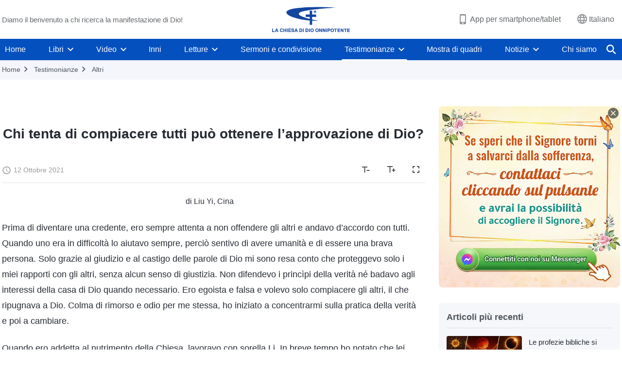

--- FILE ---
content_type: text/html; charset=UTF-8
request_url: https://it.godfootsteps.org/testimonies/can-people-pleasers-be-saved.html
body_size: 30326
content:
<!DOCTYPE html>
<html dir="ltr" lang="it-IT" prefix="og: https://ogp.me/ns#">
<head>
    
    <meta charset="UTF-8">
    <meta name="viewport" content="width=device-width, initial-scale=1.0, maximum-scale=1.0, user-scalable=no">
    <meta name="google-site-verification" content="sGSOMgTL7sHohUuvDuPlG4km8BtfIOutJbxjCT2A6Vw"/>
    <link rel="profile" href="https://gmpg.org/xfn/11">
        <link rel="alternate" href="https://www.godfootsteps.org" hreflang="zh-tw" title="全能神教會"/>
        <link rel="alternate" href="https://www.hidden-advent.org" hreflang="zh-cn" title="全能神教会"/>
        <link rel="alternate" href="https://ar.godfootsteps.org" hreflang="ar" title="كنيسة الله القدير"/>
        <link rel="alternate" href="https://bg.godfootsteps.org" hreflang="bg" title="Църквата на Всемогъщия Бог"/>
        <link rel="alternate" href="https://bn.godfootsteps.org" hreflang="bn" title="সর্বশক্তিমান ঈশ্বরের গির্জা"/>
        <link rel="alternate" href="https://de.godfootsteps.org" hreflang="de" title="Die Kirche des Allmächtigen Gottes"/>
        <link rel="alternate" href="https://el.godfootsteps.org" hreflang="el" title="Εκκλησία του Παντοδύναμου Θεού"/>
        <link rel="alternate" href="https://en.godfootsteps.org" hreflang="en" title="The Church of Almighty God"/>
        <link rel="alternate" href="https://es.godfootsteps.org" hreflang="es" title="Iglesia de Dios Todopoderoso"/>
        <link rel="alternate" href="https://fr.godfootsteps.org" hreflang="fr" title="L'Église de Dieu Tout-Puissant"/>
        <link rel="alternate" href="https://he.godfootsteps.org" hreflang="he" title="כנסיית האל הכול יכול"/>
        <link rel="alternate" href="https://hi.godfootsteps.org" hreflang="hi" title="सर्वशक्तिमान परमेश्वर की कलीसिया"/>
        <link rel="alternate" href="https://hmn.godfootsteps.org" hreflang="hmn" title="Pawg Ntseeg Ntawm Vajtswv Tus Uas Muaj Hwj Chim Loj Kawg Nkaus"/>
        <link rel="alternate" href="https://hr.godfootsteps.org" hreflang="hr" title="Crkva Svemogućeg Boga"/>
        <link rel="alternate" href="https://hu.godfootsteps.org" hreflang="hu" title="Mindenható Isten Egyháza"/>
        <link rel="alternate" href="https://id.godfootsteps.org" hreflang="id" title="Gereja Tuhan Yang Mahakuasa"/>
        <link rel="alternate" href="https://it.godfootsteps.org" hreflang="it" title="La Chiesa di Dio Onnipotente"/>
        <link rel="alternate" href="https://jp.godfootsteps.org" hreflang="ja" title="全能神教会"/>
        <link rel="alternate" href="https://km.godfootsteps.org" hreflang="km" title="ពួកជំនុំនៃព្រះដ៏មានគ្រប់ព្រះចេស្ដា"/>
        <link rel="alternate" href="https://kr.godfootsteps.org" hreflang="kr" title="전능하신 하나님 교회"/>
        <link rel="alternate" href="https://lo.godfootsteps.org" hreflang="lo" title="ຄຣິສຕະຈັກຂອງພຣະເຈົ້າອົງຊົງລິດທານຸພາບສູງສຸດ"/>
        <link rel="alternate" href="https://ml.godfootsteps.org" hreflang="ml" title="സര്‍വശക്തനായ ദൈവത്തിന്റെ സഭ"/>
        <link rel="alternate" href="https://mn.godfootsteps.org" hreflang="mn" title="Төгс Хүчит Бурханы Чуулган"/>
        <link rel="alternate" href="https://my.godfootsteps.org" hreflang="my" title="အနန္တတန်ခိုးရှင် ဘုရားသခင်၏အသင်းတော်"/>
        <link rel="alternate" href="https://ne.godfootsteps.org" hreflang="ne" title="सर्वशक्तिमान्‌ परमेश्‍वरको मण्डली"/>
        <link rel="alternate" href="https://nl.godfootsteps.org" hreflang="nl" title="De Kerk van Almachtige God"/>
        <link rel="alternate" href="https://pa.godfootsteps.org" hreflang="pa" title="ਸਰਬਸ਼ਕਤੀਮਾਨ ਪਰਮੇਸ਼ੁਰ ਦੀ ਕਲੀਸਿਯਾ"/>
        <link rel="alternate" href="https://pl.godfootsteps.org" hreflang="pl" title="Kościół Boga Wszechmogącego"/>
        <link rel="alternate" href="https://pt.godfootsteps.org" hreflang="pt" title="Igreja de Deus Todo-Poderoso"/>
        <link rel="alternate" href="https://ro.godfootsteps.org" hreflang="ro" title="Biserica lui Dumnezeu Atotputernic"/>
        <link rel="alternate" href="https://ru.godfootsteps.org" hreflang="ru" title="Церковь Всемогущего Бога"/>
        <link rel="alternate" href="https://sk.godfootsteps.org" hreflang="sk" title="Cirkev Všemohúceho Boha"/>
        <link rel="alternate" href="https://sr.godfootsteps.org" hreflang="sr" title="Crkva Svemogućeg Boga"/>
        <link rel="alternate" href="https://sv.godfootsteps.org" hreflang="sv" title="Allsmäktige Guds Kyrka"/>
        <link rel="alternate" href="https://sw.godfootsteps.org" hreflang="sw" title="Kanisa la Mwenyezi Mungu"/>
        <link rel="alternate" href="https://ta.godfootsteps.org" hreflang="ta" title="சர்வவல்லமையுள்ள தேவனுடைய திருச்சபை"/>
        <link rel="alternate" href="https://th.godfootsteps.org" hreflang="th" title="คริสตจักรแห่งพระเจ้าผู้ทรงมหิทธิฤทธิ์"/>
        <link rel="alternate" href="https://tl.godfootsteps.org" hreflang="tl" title="Ang Iglesia ng Makapangyarihang Diyos"/>
        <link rel="alternate" href="https://uk.godfootsteps.org" hreflang="uk" title="Церква Всемогутнього Бога"/>
        <link rel="alternate" href="https://ur.godfootsteps.org" hreflang="ur" title="قادر مطلق خدا کی کلیسیا"/>
        <link rel="alternate" href="https://vi.godfootsteps.org" hreflang="vi" title="Hội Thánh Đức Chúa Trời Toàn Năng"/>
        <link rel="alternate" href="https://zu.godfootsteps.org" hreflang="zu" title="IBandla LikaNkulunkulu USomandla"/>
        <meta http-equiv="x-dns-prefetch-control" content="on">
    <link rel="preconnect" href="//i.ytimg.com" crossorigin>
    <link rel="preconnect" href="//www.googletagmanager.com" crossorigin>
    <link rel="preconnect" href="//static.kingdomsalvation.org" crossorigin>
    <link rel="dns-prefetch" href="//i.ytimg.com">
    <link rel="dns-prefetch" href="//www.googletagmanager.com">
    <link rel="dns-prefetch" href="//static.kingdomsalvation.org">
    <link rel="apple-touch-icon" sizes="180x180" href="https://static.kingdomsalvation.org/cdn/images/website-icon/official/apple-touch-icon.png">
    <link rel="icon" type="image/png" sizes="32x32" href="https://static.kingdomsalvation.org/cdn/images/website-icon/official/favicon-32x32.png">
    <link rel="icon" type="image/png" sizes="16x16" href="https://static.kingdomsalvation.org/cdn/images/website-icon/official/favicon-16x16.png">

    
		<!-- All in One SEO 4.6.2 - aioseo.com -->
		<title>Chi tenta di compiacere tutti può ottenere l’approvazione di Dio? | La Chiesa di Dio Onnipotente</title>
		<meta name="description" content="di Liu Yi, Cina Prima di diventare una credente, ero sempre attenta a non offendere gli altri e andavo d’accordo con tutti. Quando uno era in difficoltà lo aiutavo sempre, perciò sentivo di avere umanità e di essere una brava persona. Solo grazie al giudizio e al castigo delle parole di Dio mi sono resa" />
		<meta name="robots" content="max-image-preview:large" />
		<meta name="msvalidate.01" content="D470DE017DADCA1D16939AC698E65441" />
		<link rel="canonical" href="https://it.godfootsteps.org/testimonies/can-people-pleasers-be-saved.html" />
		<meta name="generator" content="All in One SEO (AIOSEO) 4.6.2" />
		<meta property="og:locale" content="it_IT" />
		<meta property="og:site_name" content="La Chiesa di Dio Onnipotente" />
		<meta property="og:type" content="article" />
		<meta property="og:title" content="Chi tenta di compiacere tutti può ottenere l’approvazione di Dio? | La Chiesa di Dio Onnipotente" />
		<meta property="og:description" content="di Liu Yi, Cina Prima di diventare una credente, ero sempre attenta a non offendere gli altri e andavo d’accordo con tutti. Quando uno era in difficoltà lo aiutavo sempre, perciò sentivo di avere umanità e di essere una brava persona. Solo grazie al giudizio e al castigo delle parole di Dio mi sono resa" />
		<meta property="og:url" content="https://it.godfootsteps.org/testimonies/can-people-pleasers-be-saved.html" />
		<meta property="og:image" content="https://it.godfootsteps.org/wp-content/uploads/2021/10/batch_46.jpg?v=20250930" />
		<meta property="og:image:secure_url" content="https://it.godfootsteps.org/wp-content/uploads/2021/10/batch_46.jpg?v=20250930" />
		<meta property="article:publisher" content="https://www.facebook.com/kingdomsalvationit/" />
		<meta name="twitter:card" content="summary_large_image" />
		<meta name="twitter:site" content="@CAGchurchit" />
		<meta name="twitter:title" content="Chi tenta di compiacere tutti può ottenere l’approvazione di Dio? | La Chiesa di Dio Onnipotente" />
		<meta name="twitter:description" content="di Liu Yi, Cina Prima di diventare una credente, ero sempre attenta a non offendere gli altri e andavo d’accordo con tutti. Quando uno era in difficoltà lo aiutavo sempre, perciò sentivo di avere umanità e di essere una brava persona. Solo grazie al giudizio e al castigo delle parole di Dio mi sono resa" />
		<meta name="twitter:image" content="https://it.godfootsteps.org/wp-content/uploads/2021/10/batch_46.jpg" />
		<script type="application/ld+json" class="aioseo-schema">
			{"@context":"https:\/\/schema.org","@graph":[{"@type":"BreadcrumbList","@id":"https:\/\/it.godfootsteps.org\/testimonies\/can-people-pleasers-be-saved.html#breadcrumblist","itemListElement":[{"@type":"ListItem","@id":"https:\/\/it.godfootsteps.org\/#listItem","position":1,"name":"Home","item":"https:\/\/it.godfootsteps.org\/","nextItem":"https:\/\/it.godfootsteps.org\/testimonies\/can-people-pleasers-be-saved.html#listItem"},{"@type":"ListItem","@id":"https:\/\/it.godfootsteps.org\/testimonies\/can-people-pleasers-be-saved.html#listItem","position":2,"name":"Chi tenta di compiacere tutti pu\u00f2 ottenere l\u2019approvazione di Dio?","previousItem":"https:\/\/it.godfootsteps.org\/#listItem"}]},{"@type":"Organization","@id":"https:\/\/it.godfootsteps.org\/#organization","name":"La Chiesa di Dio Onnipotente","url":"https:\/\/it.godfootsteps.org\/","logo":{"@type":"ImageObject","url":"https:\/\/it.godfootsteps.org\/wp-content\/uploads\/2020\/07\/the-church-of-almighty-god.svg","@id":"https:\/\/it.godfootsteps.org\/testimonies\/can-people-pleasers-be-saved.html\/#organizationLogo"},"image":{"@id":"https:\/\/it.godfootsteps.org\/testimonies\/can-people-pleasers-be-saved.html\/#organizationLogo"},"sameAs":["https:\/\/www.instagram.com\/thechurchofalmightygodit\/","https:\/\/www.youtube.com\/channel\/UCGZDPkHNRyuyNlpDujFMdSQ"],"contactPoint":{"@type":"ContactPoint","telephone":"+393895769388","contactType":"customer support"}},{"@type":"WebPage","@id":"https:\/\/it.godfootsteps.org\/testimonies\/can-people-pleasers-be-saved.html#webpage","url":"https:\/\/it.godfootsteps.org\/testimonies\/can-people-pleasers-be-saved.html","name":"Chi tenta di compiacere tutti pu\u00f2 ottenere l\u2019approvazione di Dio? | La Chiesa di Dio Onnipotente","description":"di Liu Yi, Cina Prima di diventare una credente, ero sempre attenta a non offendere gli altri e andavo d\u2019accordo con tutti. Quando uno era in difficolt\u00e0 lo aiutavo sempre, perci\u00f2 sentivo di avere umanit\u00e0 e di essere una brava persona. Solo grazie al giudizio e al castigo delle parole di Dio mi sono resa","inLanguage":"it-IT","isPartOf":{"@id":"https:\/\/it.godfootsteps.org\/#website"},"breadcrumb":{"@id":"https:\/\/it.godfootsteps.org\/testimonies\/can-people-pleasers-be-saved.html#breadcrumblist"},"image":{"@type":"ImageObject","url":"https:\/\/it.godfootsteps.org\/wp-content\/uploads\/2021\/10\/batch_46.jpg","@id":"https:\/\/it.godfootsteps.org\/testimonies\/can-people-pleasers-be-saved.html\/#mainImage","width":640,"height":360},"primaryImageOfPage":{"@id":"https:\/\/it.godfootsteps.org\/testimonies\/can-people-pleasers-be-saved.html#mainImage"},"datePublished":"2021-10-12T18:45:44+01:00","dateModified":"2023-11-30T01:27:11+01:00"},{"@type":"WebSite","@id":"https:\/\/it.godfootsteps.org\/#website","url":"https:\/\/it.godfootsteps.org\/","name":"La Chiesa di Dio Onnipotente","inLanguage":"it-IT","publisher":{"@id":"https:\/\/it.godfootsteps.org\/#organization"}}]}
		</script>
		<!-- All in One SEO -->

<style id='jetpack-sharing-buttons-style-inline-css' type='text/css'>
.jetpack-sharing-buttons__services-list{display:flex;flex-direction:row;flex-wrap:wrap;gap:0;list-style-type:none;margin:5px;padding:0}.jetpack-sharing-buttons__services-list.has-small-icon-size{font-size:12px}.jetpack-sharing-buttons__services-list.has-normal-icon-size{font-size:16px}.jetpack-sharing-buttons__services-list.has-large-icon-size{font-size:24px}.jetpack-sharing-buttons__services-list.has-huge-icon-size{font-size:36px}@media print{.jetpack-sharing-buttons__services-list{display:none!important}}ul.jetpack-sharing-buttons__services-list.has-background{padding:1.25em 2.375em}
</style>
<style id='classic-theme-styles-inline-css' type='text/css'>
/*! This file is auto-generated */
.wp-block-button__link{color:#fff;background-color:#32373c;border-radius:9999px;box-shadow:none;text-decoration:none;padding:calc(.667em + 2px) calc(1.333em + 2px);font-size:1.125em}.wp-block-file__button{background:#32373c;color:#fff;text-decoration:none}
</style>
<style id='global-styles-inline-css' type='text/css'>
body{--wp--preset--color--black: #000000;--wp--preset--color--cyan-bluish-gray: #abb8c3;--wp--preset--color--white: #ffffff;--wp--preset--color--pale-pink: #f78da7;--wp--preset--color--vivid-red: #cf2e2e;--wp--preset--color--luminous-vivid-orange: #ff6900;--wp--preset--color--luminous-vivid-amber: #fcb900;--wp--preset--color--light-green-cyan: #7bdcb5;--wp--preset--color--vivid-green-cyan: #00d084;--wp--preset--color--pale-cyan-blue: #8ed1fc;--wp--preset--color--vivid-cyan-blue: #0693e3;--wp--preset--color--vivid-purple: #9b51e0;--wp--preset--gradient--vivid-cyan-blue-to-vivid-purple: linear-gradient(135deg,rgba(6,147,227,1) 0%,rgb(155,81,224) 100%);--wp--preset--gradient--light-green-cyan-to-vivid-green-cyan: linear-gradient(135deg,rgb(122,220,180) 0%,rgb(0,208,130) 100%);--wp--preset--gradient--luminous-vivid-amber-to-luminous-vivid-orange: linear-gradient(135deg,rgba(252,185,0,1) 0%,rgba(255,105,0,1) 100%);--wp--preset--gradient--luminous-vivid-orange-to-vivid-red: linear-gradient(135deg,rgba(255,105,0,1) 0%,rgb(207,46,46) 100%);--wp--preset--gradient--very-light-gray-to-cyan-bluish-gray: linear-gradient(135deg,rgb(238,238,238) 0%,rgb(169,184,195) 100%);--wp--preset--gradient--cool-to-warm-spectrum: linear-gradient(135deg,rgb(74,234,220) 0%,rgb(151,120,209) 20%,rgb(207,42,186) 40%,rgb(238,44,130) 60%,rgb(251,105,98) 80%,rgb(254,248,76) 100%);--wp--preset--gradient--blush-light-purple: linear-gradient(135deg,rgb(255,206,236) 0%,rgb(152,150,240) 100%);--wp--preset--gradient--blush-bordeaux: linear-gradient(135deg,rgb(254,205,165) 0%,rgb(254,45,45) 50%,rgb(107,0,62) 100%);--wp--preset--gradient--luminous-dusk: linear-gradient(135deg,rgb(255,203,112) 0%,rgb(199,81,192) 50%,rgb(65,88,208) 100%);--wp--preset--gradient--pale-ocean: linear-gradient(135deg,rgb(255,245,203) 0%,rgb(182,227,212) 50%,rgb(51,167,181) 100%);--wp--preset--gradient--electric-grass: linear-gradient(135deg,rgb(202,248,128) 0%,rgb(113,206,126) 100%);--wp--preset--gradient--midnight: linear-gradient(135deg,rgb(2,3,129) 0%,rgb(40,116,252) 100%);--wp--preset--font-size--small: 13px;--wp--preset--font-size--medium: 20px;--wp--preset--font-size--large: 36px;--wp--preset--font-size--x-large: 42px;--wp--preset--spacing--20: 0.44rem;--wp--preset--spacing--30: 0.67rem;--wp--preset--spacing--40: 1rem;--wp--preset--spacing--50: 1.5rem;--wp--preset--spacing--60: 2.25rem;--wp--preset--spacing--70: 3.38rem;--wp--preset--spacing--80: 5.06rem;--wp--preset--shadow--natural: 6px 6px 9px rgba(0, 0, 0, 0.2);--wp--preset--shadow--deep: 12px 12px 50px rgba(0, 0, 0, 0.4);--wp--preset--shadow--sharp: 6px 6px 0px rgba(0, 0, 0, 0.2);--wp--preset--shadow--outlined: 6px 6px 0px -3px rgba(255, 255, 255, 1), 6px 6px rgba(0, 0, 0, 1);--wp--preset--shadow--crisp: 6px 6px 0px rgba(0, 0, 0, 1);}:where(.is-layout-flex){gap: 0.5em;}:where(.is-layout-grid){gap: 0.5em;}body .is-layout-flow > .alignleft{float: left;margin-inline-start: 0;margin-inline-end: 2em;}body .is-layout-flow > .alignright{float: right;margin-inline-start: 2em;margin-inline-end: 0;}body .is-layout-flow > .aligncenter{margin-left: auto !important;margin-right: auto !important;}body .is-layout-constrained > .alignleft{float: left;margin-inline-start: 0;margin-inline-end: 2em;}body .is-layout-constrained > .alignright{float: right;margin-inline-start: 2em;margin-inline-end: 0;}body .is-layout-constrained > .aligncenter{margin-left: auto !important;margin-right: auto !important;}body .is-layout-constrained > :where(:not(.alignleft):not(.alignright):not(.alignfull)){max-width: var(--wp--style--global--content-size);margin-left: auto !important;margin-right: auto !important;}body .is-layout-constrained > .alignwide{max-width: var(--wp--style--global--wide-size);}body .is-layout-flex{display: flex;}body .is-layout-flex{flex-wrap: wrap;align-items: center;}body .is-layout-flex > *{margin: 0;}body .is-layout-grid{display: grid;}body .is-layout-grid > *{margin: 0;}:where(.wp-block-columns.is-layout-flex){gap: 2em;}:where(.wp-block-columns.is-layout-grid){gap: 2em;}:where(.wp-block-post-template.is-layout-flex){gap: 1.25em;}:where(.wp-block-post-template.is-layout-grid){gap: 1.25em;}.has-black-color{color: var(--wp--preset--color--black) !important;}.has-cyan-bluish-gray-color{color: var(--wp--preset--color--cyan-bluish-gray) !important;}.has-white-color{color: var(--wp--preset--color--white) !important;}.has-pale-pink-color{color: var(--wp--preset--color--pale-pink) !important;}.has-vivid-red-color{color: var(--wp--preset--color--vivid-red) !important;}.has-luminous-vivid-orange-color{color: var(--wp--preset--color--luminous-vivid-orange) !important;}.has-luminous-vivid-amber-color{color: var(--wp--preset--color--luminous-vivid-amber) !important;}.has-light-green-cyan-color{color: var(--wp--preset--color--light-green-cyan) !important;}.has-vivid-green-cyan-color{color: var(--wp--preset--color--vivid-green-cyan) !important;}.has-pale-cyan-blue-color{color: var(--wp--preset--color--pale-cyan-blue) !important;}.has-vivid-cyan-blue-color{color: var(--wp--preset--color--vivid-cyan-blue) !important;}.has-vivid-purple-color{color: var(--wp--preset--color--vivid-purple) !important;}.has-black-background-color{background-color: var(--wp--preset--color--black) !important;}.has-cyan-bluish-gray-background-color{background-color: var(--wp--preset--color--cyan-bluish-gray) !important;}.has-white-background-color{background-color: var(--wp--preset--color--white) !important;}.has-pale-pink-background-color{background-color: var(--wp--preset--color--pale-pink) !important;}.has-vivid-red-background-color{background-color: var(--wp--preset--color--vivid-red) !important;}.has-luminous-vivid-orange-background-color{background-color: var(--wp--preset--color--luminous-vivid-orange) !important;}.has-luminous-vivid-amber-background-color{background-color: var(--wp--preset--color--luminous-vivid-amber) !important;}.has-light-green-cyan-background-color{background-color: var(--wp--preset--color--light-green-cyan) !important;}.has-vivid-green-cyan-background-color{background-color: var(--wp--preset--color--vivid-green-cyan) !important;}.has-pale-cyan-blue-background-color{background-color: var(--wp--preset--color--pale-cyan-blue) !important;}.has-vivid-cyan-blue-background-color{background-color: var(--wp--preset--color--vivid-cyan-blue) !important;}.has-vivid-purple-background-color{background-color: var(--wp--preset--color--vivid-purple) !important;}.has-black-border-color{border-color: var(--wp--preset--color--black) !important;}.has-cyan-bluish-gray-border-color{border-color: var(--wp--preset--color--cyan-bluish-gray) !important;}.has-white-border-color{border-color: var(--wp--preset--color--white) !important;}.has-pale-pink-border-color{border-color: var(--wp--preset--color--pale-pink) !important;}.has-vivid-red-border-color{border-color: var(--wp--preset--color--vivid-red) !important;}.has-luminous-vivid-orange-border-color{border-color: var(--wp--preset--color--luminous-vivid-orange) !important;}.has-luminous-vivid-amber-border-color{border-color: var(--wp--preset--color--luminous-vivid-amber) !important;}.has-light-green-cyan-border-color{border-color: var(--wp--preset--color--light-green-cyan) !important;}.has-vivid-green-cyan-border-color{border-color: var(--wp--preset--color--vivid-green-cyan) !important;}.has-pale-cyan-blue-border-color{border-color: var(--wp--preset--color--pale-cyan-blue) !important;}.has-vivid-cyan-blue-border-color{border-color: var(--wp--preset--color--vivid-cyan-blue) !important;}.has-vivid-purple-border-color{border-color: var(--wp--preset--color--vivid-purple) !important;}.has-vivid-cyan-blue-to-vivid-purple-gradient-background{background: var(--wp--preset--gradient--vivid-cyan-blue-to-vivid-purple) !important;}.has-light-green-cyan-to-vivid-green-cyan-gradient-background{background: var(--wp--preset--gradient--light-green-cyan-to-vivid-green-cyan) !important;}.has-luminous-vivid-amber-to-luminous-vivid-orange-gradient-background{background: var(--wp--preset--gradient--luminous-vivid-amber-to-luminous-vivid-orange) !important;}.has-luminous-vivid-orange-to-vivid-red-gradient-background{background: var(--wp--preset--gradient--luminous-vivid-orange-to-vivid-red) !important;}.has-very-light-gray-to-cyan-bluish-gray-gradient-background{background: var(--wp--preset--gradient--very-light-gray-to-cyan-bluish-gray) !important;}.has-cool-to-warm-spectrum-gradient-background{background: var(--wp--preset--gradient--cool-to-warm-spectrum) !important;}.has-blush-light-purple-gradient-background{background: var(--wp--preset--gradient--blush-light-purple) !important;}.has-blush-bordeaux-gradient-background{background: var(--wp--preset--gradient--blush-bordeaux) !important;}.has-luminous-dusk-gradient-background{background: var(--wp--preset--gradient--luminous-dusk) !important;}.has-pale-ocean-gradient-background{background: var(--wp--preset--gradient--pale-ocean) !important;}.has-electric-grass-gradient-background{background: var(--wp--preset--gradient--electric-grass) !important;}.has-midnight-gradient-background{background: var(--wp--preset--gradient--midnight) !important;}.has-small-font-size{font-size: var(--wp--preset--font-size--small) !important;}.has-medium-font-size{font-size: var(--wp--preset--font-size--medium) !important;}.has-large-font-size{font-size: var(--wp--preset--font-size--large) !important;}.has-x-large-font-size{font-size: var(--wp--preset--font-size--x-large) !important;}
.wp-block-navigation a:where(:not(.wp-element-button)){color: inherit;}
:where(.wp-block-post-template.is-layout-flex){gap: 1.25em;}:where(.wp-block-post-template.is-layout-grid){gap: 1.25em;}
:where(.wp-block-columns.is-layout-flex){gap: 2em;}:where(.wp-block-columns.is-layout-grid){gap: 2em;}
.wp-block-pullquote{font-size: 1.5em;line-height: 1.6;}
</style>

<!-- <meta name="GmediaGallery" version="1.22.0/1.8.0" license="" /> -->
<script type="application/ld+json">
        [{
            "@context": "http://schema.org",
            "@type": "WebSite",
            "name": "La Chiesa di Dio Onnipotente",
            "url": "https://it.godfootsteps.org"
        }]
        </script>
<script>
        window.$g2_config = {
            site_lang:"it_IT",
            site_type:"official",
            is_cn:false,
            is_latin:true,
            is_rtl:false,
            media_url:"https://static.kingdomsalvation.org",
            s_footnotes:"Note a piè di pagina",
            template_name:"page-gospel-reader",
            videoPlatform:"YouTube",
            facebook_user_name:"",
            host_name:"https://it.godfootsteps.org",
            comments_platform:"jetpack",
        }
        </script>
  <script type="text/javascript">
    function getBrowserInfo() {
      var Sys = {};
      var ua = navigator.userAgent.toLowerCase();
      var re = /(rv:|msie|edge|firefox|chrome|opera|version).*?([\d.]+)/;
      var m = ua.match(re);
      Sys.browser = m[1].replace(/version/, "'safari");
      Sys.ver = m[2];
      return Sys;
    }

    function versionInfo() {
      document.documentElement.setAttribute('versionOld', 'true');
      document.write('<style type="text/css" id="BrowVer">html[versionOld]{display:none;}</style>');
    }
    var sys = getBrowserInfo();
    switch (sys.browser) {
      case 'chrome':
        parseInt(sys.ver) <= 60 && versionInfo();
        break;
      case 'firefox':
        parseInt(sys.ver) <= 50 && versionInfo();
        break;
      case 'safari':
        parseInt(sys.ver) <= 10 && versionInfo();
        break;
        //  IE
      case 'rv':
      case 'msie':
        parseInt(sys.ver) <= 10 && versionInfo();
        break;
      case 'opera':
        parseInt(sys.ver) <= 10 && versionInfo();
        break;
      default:
        ''
        break;
    }
  </script>
        <link rel="stylesheet" type="text/css" href="https://static.kingdomsalvation.org/cdn/v3/official/framework/css/framework.min.css?v=20250930">
        <link rel="stylesheet" type="text/css" href="https://static.kingdomsalvation.org/cdn/v3/common/header/header.min.css?v=20250930">
                <link rel="stylesheet" type="text/css" href="https://static.kingdomsalvation.org/cdn/v3/common/footer/footer.min.css?v=20250930" media="print" onload="this.media='all'">
                <link rel="stylesheet" href="https://static.kingdomsalvation.org/cdn/v3/common/call-action-guild/call-action-guild.min.css?v=20250930" media="print" onload="this.media='all'">
<link rel="stylesheet" type="text/css" href="https://static.kingdomsalvation.org/cdn/v3/common/page-testimonies-reader/page-testimonies-reader.min.css?v=20250930">
<script type="text/javascript">
/* <![CDATA[ */
var gospelAjax = {"ajaxurl":"https:\/\/it.godfootsteps.org\/wp-admin\/admin-ajax.php","security":"15f9fc203c"};
/* ]]> */
</script>
    <style>@font-face{font-family:icomoon;src:url('https://static.kingdomsalvation.org/cdn/v3/sources/fonts/official/fonts/icomoon.woff?v=20250930') format('woff');font-weight: normal;font-style:normal;font-display:swap}[class*=" icon-"],[class^=icon-]{font-family:icomoon!important;speak:never;font-style:normal;font-weight:400;font-variant:normal;text-transform:none;line-height:1;-webkit-font-smoothing:antialiased;-moz-osx-font-smoothing:grayscale}.icon-videos-list:before{content:"\e945";color:#fff;}.icon-content-copy:before{content:"\e942";color:#666}.icon-widgets:before{content:"\e943";color:#666}.icon-filter-list:before{content:"\e944"}.icon-youtube .path1:before{content:"\e940";color:#fff}.icon-youtube .path2:before{content:"\e941";margin-left:-1.421875em;color:#000}.icon-chatonline .path1:before{content:"\e93d";color:#8ad686}.icon-chatonline .path2:before{content:"\e93e";margin-left:-1.23046875em;color:#fff}.icon-chatonline .path3:before{content:"\e93f";margin-left:-1.23046875em;color:#4db748}.icon-chat-icon .path1:before{content:"\e903";color:none;opacity:.85}.icon-chat-icon .path2:before{content:"\e904";margin-left:-1em;color:#000;opacity:.85}.icon-chat-icon .path3:before{content:"\e93b";margin-left:-1em;color:#fff;opacity:.85}.icon-close:before{content:"\e922"}.icon-cached:before{content:"\e93c"}.icon-lrc:before{content:"\e902"}.icon-send:before{content:"\e901"}.icon-volume-off:before{content:"\e93a"}.icon-play-arrow-filled:before{content:"\e900"}.icon-repeat-one:before{content:"\e938"}.icon-copy-link:before{content:"\e905"}.icon-communication-list:before{content:"\e906"}.icon-font-setting:before{content:"\e907"}.icon-font-add:before{content:"\e908"}.icon-font-cut:before{content:"\e909"}.icon-shuffle:before{content:"\e90a"}.icon-repeat:before{content:"\e90b"}.icon-share:before{content:"\e90c"}.icon-list-download:before{content:"\e90d"}.icon-text-rotate-vertical:before{content:"\e90e"}.icon-movie:before{content:"\e90f"}.icon-line-movie:before{content:"\e910"}.icon-forum:before{content:"\e911"}.icon-audio:before{content:"\e912"}.icon-books:before{content:"\e913"}.icon-search:before{content:"\e914"}.icon-headset:before{content:"\e915"}.icon-volume-mute:before{content:"\e916"}.icon-expand-more:before{content:"\e917"}.icon-expand-less:before{content:"\e918"}.icon-fullscreen-exit:before{content:"\e919"}.icon-fullscreen:before{content:"\e91a"}.icon-videocam:before{content:"\e91b"}.icon-play-arrow-outline:before{content:"\e91c"}.icon-cloud-download:before{content:"\e91d"}.icon-tune:before{content:"\e91e"}.icon-palette:before{content:"\e91f"}.icon-more-vert:before{content:"\e920"}.icon-menu:before{content:"\e921"}.icon-cancel:before{content:"\e923"}.icon-arrow-drop-down:before{content:"\e924"}.icon-arrow-back:before{content:"\e925"}.icon-navigate-next:before{content:"\e926"}.icon-navigate-before:before{content:"\e927"}.icon-phone-iphone:before{content:"\e928"}.icon-format-list-bulleted:before{content:"\e929"}.icon-mail-outline:before{content:"\e92a"}.icon-call:before{content:"\e92b"}.icon-playlist-play:before{content:"\e92c"}.icon-volume-up:before{content:"\e92d"}.icon-play-circle-outline:before{content:"\e92e"}.icon-pause-circle-outline:before{content:"\e92f"}.icon-skip-previous:before{content:"\e930"}.icon-skip-next:before{content:"\e931"}.icon-playlist-add:before{content:"\e932"}.icon-high-quality:before{content:"\e933"}.icon-language:before{content:"\e934"}.icon-list:before{content:"\e935"}.icon-history:before{content:"\e936"}.icon-view-list:before{content:"\e937"}.icon-view-module:before{content:"\e939"}</style>
    <style id="customCss"></style>

    <!-- Google Tag Manager -->
    <script>
        (function(w,d,s,l,i){
            w[l]=w[l]||[];
            w[l].push({'gtm.start':new Date().getTime(),event:'gtm.js'});
            var f=d.getElementsByTagName(s)[0],j=d.createElement(s),dl=l != 'dataLayer'?'&l='+l:'';
            j.async=true;j.src='https://www.googletagmanager.com/gtm.js?id='+i+dl;
            f.parentNode.insertBefore(j, f);
        })
        (window, document, 'script', 'dataLayer', 'GTM-P5C3B3B');
    </script>
    <!-- End Google Tag Manager -->
</head>
<body class="latin testimonies-template-default single single-testimonies postid-22428" site_type="official" template_name="page-gospel-reader">
<!-- Google Tag Manager (noscript) -->
<noscript>
    <iframe src="https://www.googletagmanager.com/ns.html?id=GTM-P5C3B3B" height="0" width="0" style="display:none;visibility:hidden"></iframe>
</noscript>
<!-- End Google Tag Manager (noscript) -->
<div class="head-commercial-wrap d-xl-none" data-showType="video_mp4" data-fixed="true" data-loop="yes" widgetId="commercial_whole_device_top">
    <a class="recom-item messenger-payload"  href="https://m.me/it.godfootsteps?ref=website--itylz_gr001num" data-android="" data-ios=""
        data-tab-img="https://it.godfootsteps.org/wp-content/uploads/2022/12/touch2-TAB-1536×190.mp4" data-mb-img="https://it.godfootsteps.org/wp-content/uploads/2022/12/touch2-MB-750×150.mp4" data-adname="I giorni di Noè sono tornati. Vuoi entrare nell’Arca degli ultimi giorni insieme alla tua famiglia e ricevere la protezione di Dio?"
        data-title="I giorni di Noè sono tornati. Vuoi entrare nell’Arca degli ultimi giorni insieme alla tua famiglia e ricevere la protezione di Dio?" tabIndex="0" linkType="page_link" target="_blank" data-ref="TOP-AD"></a>
</div><header id="header">
    <div class="container head">
        <p class="d-none d-xl-block">Diamo il benvenuto a chi ricerca la manifestazione di Dio!</p>
        <button id="sidenav-btn" data-target="mobile-slide-out" class="d-xl-none btn btn-icon"><i class="icon-menu"></i>
        </button>
        <a href="https://it.godfootsteps.org" class="logo" title="La Chiesa di Dio Onnipotente">
            <img src="https://it.godfootsteps.org/wp-content/uploads/2023/09/ZB-LOGO意大利语-20181202.svg" alt="La Chiesa di Dio Onnipotente" title="La Chiesa di Dio Onnipotente">
            <h1>La Chiesa di Dio Onnipotente</h1>
        </a>
        <div class="head-right">
            <a href="javascript:;" id="apps-trigger-btn" class="mobile-app">
                <i class="icon-phone-iphone"></i>App per smartphone/tablet</a>
            <button class="language"><i class="icon-language"></i>Italiano</button>
            <button class="mb-search-show-btn d-xl-none btn btn-icon"><i class="icon-search"></i></button>
        </div>
    </div>
    <nav id="navbar" class="d-none d-xl-block">
        <div class="container nav-box-navigation">
			<ul id="nav-menu" class="menu"><li class="menu-item"><a href="https://it.godfootsteps.org">Home</a></li>
<li class="menu-item menu-item-type-post_type menu-item-has-children"><a href="https://it.godfootsteps.org/books.html">Libri</a><button class="btn icon-expand-more"></button>
<ul class="sub-menu">
	<li class="menu-item"><a href="https://it.godfootsteps.org/books/utterances-of-christ.html">Discorsi di Cristo degli ultimi giorni</a></li>
	<li class="menu-item"><a href="https://it.godfootsteps.org/books/gospel-books.html">Libri del Vangelo</a></li>
	<li class="menu-item"><a href="https://it.godfootsteps.org/books/books-on-life-entry.html">Libri sull’entrata nella vita</a></li>
	<li class="menu-item"><a href="https://it.godfootsteps.org/books/books-of-testimonies.html">Testimonianze esperienziali</a></li>
</ul>
</li>
<li class="menu-item menu-item-type-post_type menu-item-has-children"><a href="https://it.godfootsteps.org/videos.html">Video</a><button class="btn icon-expand-more"></button>
<ul class="sub-menu">
	<li class="menu-item menu-item-has-children"><a href="#">Letture delle parole di Dio Onnipotente</a><button class="btn icon-expand-more"></button>
	<ul class="sub-menu">
		<li class="menu-item"><a href="https://it.godfootsteps.org/video-category/readings-of-Almighty-God-s-words.html">Letture tratte da “La Parola, Vol. 1: L’apparizione e l’opera di Dio”</a></li>
		<li class="menu-item"><a href="https://it.godfootsteps.org/video-category/the-way-to-know-God.html">Letture tratte da “La Parola, Vol. 2: Riguardo al conoscere Dio”</a></li>
		<li class="menu-item"><a href="/video-category/records-of-talks-of-Christ-of-the-last-days.html">Letture tratte da “La Parola, Vol. 3: I discorsi di Cristo degli ultimi giorni”</a></li>
		<li class="menu-item"><a href="/video-category/video-exposing-antichrists.html">Letture tratte da “La Parola, Vol. 4: Smascherare gli anticristi”</a></li>
		<li class="menu-item"><a href="https://it.godfootsteps.org/video-category/video-responsibilities-of-leaders-and-workers.html">Letture tratte da “La Parola, Vol. 5: Le responsabilità di leader e lavoratori”</a></li>
		<li class="menu-item"><a href="https://it.godfootsteps.org/video-category/video-on-the-pursuit-of-the-truth.html">Letture tratte da “La Parola, Vol. 6: Riguardo al perseguimento della verità”</a></li>
	</ul>
</li>
	<li class="menu-item"><a href="/video-category/daily-words-of-God.html">Letture tratte da “La Parola quotidiana di Dio”</a></li>
	<li class="menu-item"><a href="https://it.godfootsteps.org/video-category/gospel-movies.html">Film evangelici</a></li>
	<li class="menu-item"><a href="https://it.godfootsteps.org/video-category/persecution-experience-movies.html">Film sulla persecuzione religiosa</a></li>
	<li class="menu-item"><a href="https://it.godfootsteps.org/video-category/experience-testimonies.html">Testimonianze della vita della Chiesa</a></li>
	<li class="menu-item"><a href="/video-category/church-life-movies.html">Film di testimonianze di esperienze di vita</a></li>
	<li class="menu-item"><a href="https://it.godfootsteps.org/video-category/sermons-seeking-true-faith.html">Serie di sermoni: Cercare la vera fede</a></li>
	<li class="menu-item"><a href="https://it.godfootsteps.org/video-category/kingdom-mv.html">Video musicali</a></li>
	<li class="menu-item"><a href="https://it.godfootsteps.org/video-category/kingdom-songs-of-praise.html">Esibizioni di danza su musica corale</a></li>
	<li class="menu-item"><a href="/video-category/choir.html">Serie di video corali</a></li>
	<li class="menu-item"><a href="https://it.godfootsteps.org/video-category/the-life-of-the-church-artistic-series.html">Vita della Chiesa – Serie di spettacoli di varietà</a></li>
	<li class="menu-item"><a href="https://it.godfootsteps.org/video-category/hymns.html">Video di inni</a></li>
	<li class="menu-item"><a href="https://it.godfootsteps.org/video-category/disclosure-of-the-true-facts.html">Rivelare la verità</a></li>
	<li class="menu-item"><a href="https://it.godfootsteps.org/video-category/gospel-wonderful-pieces.html">Spezzoni di film in evidenza</a></li>
	<li class="menu-item menu-item-has-children"><a href="/video-category/feature-pages.html">Sintesi di opere cinematografiche</a><button class="btn icon-expand-more"></button>
	<ul class="sub-menu">
		<li class="menu-item"><a href="https://it.godfootsteps.org/video-category/choir-pages.html">Sintesi di opere corali</a></li>
		<li class="menu-item"><a href="https://it.godfootsteps.org/video-category/gospel-movie-pages.html">Sintesi di filmati</a></li>
	</ul>
</li>
</ul>
</li>
<li class="menu-item menu-item-type-post_type"><a href="https://it.godfootsteps.org/hymns.html">Inni</a></li>
<li class="menu-item menu-item-type-post_type menu-item-has-children"><a href="https://it.godfootsteps.org/recital.html">Letture</a><button class="btn icon-expand-more"></button>
<ul class="sub-menu">
	<li class="menu-item"><a href="https://it.godfootsteps.org/readings-knowing-God.html">La Parola quotidiana di Dio: Conoscere Dio</a></li>
	<li class="menu-item menu-item-has-children"><a href="/readings-a-christian-life.html">La Parola quotidiana di Dio: Una vita cristiana</a><button class="btn icon-expand-more"></button>
	<ul class="sub-menu">
		<li class="menu-item"><a href="https://it.godfootsteps.org/the-three-stages-of-work.html">Le tre fasi dell’opera</a></li>
		<li class="menu-item"><a href="https://it.godfootsteps.org/God-s-appearance-and-work.html">La manifestazione e l’opera di Dio</a></li>
		<li class="menu-item"><a href="https://it.godfootsteps.org/judgment-in-the-last-days.html">Il giudizio negli ultimi giorni</a></li>
		<li class="menu-item"><a href="https://it.godfootsteps.org/the-incarnation.html">L’incarnazione</a></li>
		<li class="menu-item"><a href="https://it.godfootsteps.org/knowing-God-s-work.html">Conoscere l’opera di Dio</a></li>
		<li class="menu-item"><a href="https://it.godfootsteps.org/God-s-disposition-and-what-He-has-and-is.html">L’indole di Dio e ciò che Egli ha ed è</a></li>
		<li class="menu-item"><a href="https://it.godfootsteps.org/mysteries-about-the-bible.html">I misteri della Bibbia</a></li>
		<li class="menu-item"><a href="https://it.godfootsteps.org/exposing-religious-notions.html">Rivelazione delle concezioni religiose</a></li>
		<li class="menu-item"><a href="https://it.godfootsteps.org/exposing-mankind-s-corruption.html">Rivelazione della corruzione dell’umanità</a></li>
		<li class="menu-item"><a href="https://it.godfootsteps.org/entry-into-life.html">L’ingresso nella vita</a></li>
		<li class="menu-item"><a href="https://it.godfootsteps.org/destinations-and-outcomes.html">Destinazioni ed esiti</a></li>
	</ul>
</li>
	<li class="menu-item"><a href="https://it.godfootsteps.org/recital-the-word-appears-in-the-flesh-selections.html">La Parola, Vol. 1: L’apparizione e l’opera di Dio (Selezioni)</a></li>
	<li class="menu-item"><a href="https://it.godfootsteps.org/readings-on-knowing-God-selections.html">La Parola, Vol. 2: Riguardo al conoscere Dio (Tutti i capitoli)</a></li>
	<li class="menu-item"><a href="/readings-records-of-talks-of-Christ-of-the-last-days.html">La Parola, Vol. 3: I discorsi di Cristo degli ultimi giorni (Tutti i capitoli)</a></li>
	<li class="menu-item"><a href="https://it.godfootsteps.org/audio-exposing-antichrists.html">La Parola, Vol. 4: Smascherare gli anticristi (Tutti i capitoli)</a></li>
	<li class="menu-item"><a href="https://it.godfootsteps.org/audio-responsibilities-of-leaders-and-workers.html">La Parola, Vol. 5: Le responsabilità di leader e lavoratori (Tutti i capitoli)</a></li>
	<li class="menu-item"><a href="/recital-on-the-pursuit-of-the-truth.html">La Parola, Vol. 6: Riguardo al perseguimento della verità (Tutti i capitoli)</a></li>
</ul>
</li>
<li class="menu-item"><a href="https://it.godfootsteps.org/preaching.html">Sermoni e condivisione</a></li>
<li class="menu-item menu-item-has-children"><a href="https://it.godfootsteps.org/testimonies.html">Testimonianze</a><button class="btn icon-expand-more"></button>
<ul class="sub-menu">
	<li class="menu-item menu-item-has-children"><a href="https://it.godfootsteps.org/testimonies-categories/testimonies-of-life-experiences.html">Testimonianze di esperienze di vita</a><button class="btn icon-expand-more"></button>
	<ul class="sub-menu">
		<li class="menu-item"><a href="/testimonies-categories/resolving-arrogance-self-righteousness.html">Risolvere l’arroganza e la presunzione</a></li>
		<li class="menu-item"><a href="/testimonies-categories/resolving-selfishness-and-baseness.html">Risolvere l’egoismo e la bassezza</a></li>
		<li class="menu-item"><a href="/testimonies-categories/resolving-perfunctoriness.html">Risolvere la superficialità</a></li>
		<li class="menu-item"><a href="/testimonies-categories/resolving-deceit-and-trickery.html">Risolvere la propensione all’inganno e l’inganno</a></li>
		<li class="menu-item"><a href="/testimonies-categories/resolving-pursuit-of-status.html">Risolvere il perseguimento del prestigio</a></li>
		<li class="menu-item"><a href="/testimonies-categories/resolving-guardedness-and-misunderstanding.html">Risolvere la diffidenza e i fraintendimenti</a></li>
		<li class="menu-item"><a href="/testimonies-categories/resolving-hypocrisy-and-pretense.html">Risolvere il mascheramento di sé</a></li>
		<li class="menu-item"><a href="/testimonies-categories/resolving-intent-to-gain-blessings.html">Risolvere le intenzioni di ottenere benedizioni</a></li>
		<li class="menu-item"><a href="/testimonies-categories/resolving-traditional-notions.html">Risolvere le nozioni tradizionali</a></li>
		<li class="menu-item"><a href="/testimonies-categories/resolving-people-pleaser-mentality.html">Risolvere il comportamento compiacente</a></li>
		<li class="menu-item"><a href="/testimonies-categories/other-1.html">Altri</a></li>
	</ul>
</li>
	<li class="menu-item"><a href="https://it.godfootsteps.org/testimonies-categories/overcomers.html">Testimonianze di persecuzioni</a></li>
	<li class="menu-item menu-item-has-children"><a href="https://it.godfootsteps.org/testimonies-categories/testimonies-of-returning-to-god.html">Testimonianze del ritorno a Dio</a><button class="btn icon-expand-more"></button>
	<ul class="sub-menu">
		<li class="menu-item"><a href="https://it.godfootsteps.org/testimonies-categories/welcoming-the-lords-return.html">Accogliere il ritorno del Signore</a></li>
		<li class="menu-item"><a href="https://it.godfootsteps.org/testimonies-categories/spiritual-battles.html">Battaglia spirituale</a></li>
	</ul>
</li>
	<li class="menu-item"><a href="https://it.godfootsteps.org/testimonies-categories/sermon-articles.html">Articoli sui sermoni</a></li>
	<li class="menu-item"><a href="https://it.godfootsteps.org/testimonies-categories/faith-guide.html">Manuale per la fede</a></li>
	<li class="menu-item menu-item-has-children"><a href="https://it.godfootsteps.org/testimonies-categories/soul-harbor.html">Fede e vita</a><button class="btn icon-expand-more"></button>
	<ul class="sub-menu">
		<li class="menu-item"><a href="https://it.godfootsteps.org/testimonies-categories/family-marriage.html">Famiglia</a></li>
		<li class="menu-item"><a href="/testimonies-categories/relating-to-children.html">Come trattare i propri figli</a></li>
		<li class="menu-item"><a href="/testimonies-categories/relating-to-parents.html">Come trattare i propri genitori</a></li>
		<li class="menu-item"><a href="/testimonies-categories/workplace-and-career.html">Luogo di lavoro</a></li>
		<li class="menu-item"><a href="https://it.godfootsteps.org/testimonies-categories/other.html">Altri</a></li>
	</ul>
</li>
</ul>
</li>
<li class="menu-item"><a href="https://it.godfootsteps.org/special-topic/picture-exhibition">Mostra di quadri</a></li>
<li class="menu-item menu-item-has-children"><a href="https://it.godfootsteps.org/news.html">Notizie</a><button class="btn icon-expand-more"></button>
<ul class="sub-menu">
	<li class="menu-item"><a href="https://it.godfootsteps.org/news-categories/church-news.html">Novità sulla Chiesa</a></li>
	<li class="menu-item"><a href="https://it.godfootsteps.org/news-categories/facts-of-ccp-persecution-of-christians.html">I fatti della tirannica persecuzione dei cristiani da parte del PCC</a></li>
	<li class="menu-item"><a href="https://it.godfootsteps.org/news-categories/special-focus.html">In primo piano</a></li>
	<li class="menu-item"><a href="https://it.godfootsteps.org/news-categories/interviews-comments.html">Interviste e commenti</a></li>
</ul>
</li>
<li class="menu-item menu-item-type-post_type"><a href="https://it.godfootsteps.org/about-us.html">Chi siamo</a></li>
</ul>            <button class="nav-search-btn"><i class="icon-search"></i><i class="icon-close"></i></button>
        </div>
        <section class="pc-search-wrapper">
            <form action="https://it.godfootsteps.org" method="get">
                <div class="search-box">
                    <meta content="https://it.godfootsteps.org/?s={s}">
                    <div class="search-input">
                        <i class="icon-search"></i>
                        <input type="search" class="sinput form-control" autocomplete="off" placeholder="Cerca..." name="s">
                        <button class="clear-btn d-none"><i class="icon-close"></i></button>
                        <button class="category-btn"><span>Filtra</span><i class="icon-expand-more d-none d-md-block"></i><i class="icon-filter-list d-md-none"></i></button>
                    </div>
                    <button type="submit" class="search-btn btn">Cerca</button>
                </div>
            </form>
        </section>
    </nav>
</header>
<div id="mobile-slide-out" class="sidenav">
    <div class="sidenav-wrapper">
        <div class="sidenav-head">
            <button class="btn btn-icon sidenav-close"><i class="icon-close"></i></button>
        </div>
        <div class="sidenav-content">
            <a href="javascript:;" id="mobile-sidenav-apps">App per smartphone/tablet <i class="icon-expand-more"></i></a>
        </div>
    </div>
</div>
<div id="lang-wrapper" class="modal">
    <div class="modal-dialog">
        <div class="modal-box modal-content">
            <button class="focus sidenav-close"><i class="icon-navigate-before"></i>Indietro            </button>
            <div class="modal-header"><p>Lingua</p>
                <button class="btn btn-icon modal-header-close"><i class="icon-close"></i></button>
            </div>
            <div class="modal-body-content">
                <div class="lang-content d-flex">
											                        <a  href="https://www.godfootsteps.org" title="全能神教會" data-content="繁體中文">全能神教會</a>
											                        <a  href="https://www.hidden-advent.org" title="全能神教会" data-content="简体中文">全能神教会</a>
											                        <a  href="https://ar.godfootsteps.org" title="كنيسة الله القدير" data-content="العربية">كنيسة الله القدير</a>
											                        <a  href="https://bg.godfootsteps.org" title="Църквата на Всемогъщия Бог" data-content="Български">Църквата на Всемогъщия Бог</a>
											                        <a  href="https://bn.godfootsteps.org" title="সর্বশক্তিমান ঈশ্বরের গির্জা" data-content="বাংলা">সর্বশক্তিমান ঈশ্বরের গির্জা</a>
											                        <a  href="https://de.godfootsteps.org" title="Die Kirche des Allmächtigen Gottes" data-content="Deutsch">Die Kirche des Allmächtigen Gottes</a>
											                        <a  href="https://el.godfootsteps.org" title="Εκκλησία του Παντοδύναμου Θεού" data-content="Ελληνικά">Εκκλησία του Παντοδύναμου Θεού</a>
											                        <a  href="https://en.godfootsteps.org" title="The Church of Almighty God" data-content="English">The Church of Almighty God</a>
											                        <a  href="https://es.godfootsteps.org" title="Iglesia de Dios Todopoderoso" data-content="Español">Iglesia de Dios Todopoderoso</a>
											                        <a  href="https://fr.godfootsteps.org" title="L'Église de Dieu Tout-Puissant" data-content="Français">L'Église de Dieu Tout-Puissant</a>
											                        <a  href="https://he.godfootsteps.org" title="כנסיית האל הכול יכול" data-content="עברית">כנסיית האל הכול יכול</a>
											                        <a  href="https://hi.godfootsteps.org" title="सर्वशक्तिमान परमेश्वर की कलीसिया" data-content="हिन्दी">सर्वशक्तिमान परमेश्वर की कलीसिया</a>
											                        <a  href="https://hmn.godfootsteps.org" title="Pawg Ntseeg Ntawm Vajtswv Tus Uas Muaj Hwj Chim Loj Kawg Nkaus" data-content="Hmoob">Pawg Ntseeg Ntawm Vajtswv Tus Uas Muaj Hwj Chim Loj Kawg Nkaus</a>
											                        <a  href="https://hr.godfootsteps.org" title="Crkva Svemogućeg Boga" data-content="Hrvatski">Crkva Svemogućeg Boga</a>
											                        <a  href="https://hu.godfootsteps.org" title="Mindenható Isten Egyháza" data-content="Magyar">Mindenható Isten Egyháza</a>
											                        <a  href="https://id.godfootsteps.org" title="Gereja Tuhan Yang Mahakuasa" data-content="Indonesia">Gereja Tuhan Yang Mahakuasa</a>
											                        <a class="active" href="https://it.godfootsteps.org" title="La Chiesa di Dio Onnipotente" data-content="Italiano">La Chiesa di Dio Onnipotente</a>
											                        <a  href="https://jp.godfootsteps.org" title="全能神教会" data-content="日本語">全能神教会</a>
											                        <a  href="https://km.godfootsteps.org" title="ពួកជំនុំនៃព្រះដ៏មានគ្រប់ព្រះចេស្ដា" data-content="ភាសាខ្មែរ">ពួកជំនុំនៃព្រះដ៏មានគ្រប់ព្រះចេស្ដា</a>
											                        <a  href="https://kr.godfootsteps.org" title="전능하신 하나님 교회" data-content="한국어">전능하신 하나님 교회</a>
											                        <a  href="https://lo.godfootsteps.org" title="ຄຣິສຕະຈັກຂອງພຣະເຈົ້າອົງຊົງລິດທານຸພາບສູງສຸດ" data-content="ລາວ">ຄຣິສຕະຈັກຂອງພຣະເຈົ້າອົງຊົງລິດທານຸພາບສູງສຸດ</a>
											                        <a  href="https://ml.godfootsteps.org" title="സര്‍വശക്തനായ ദൈവത്തിന്റെ സഭ" data-content="മലയാളം">സര്‍വശക്തനായ ദൈവത്തിന്റെ സഭ</a>
											                        <a  href="https://mn.godfootsteps.org" title="Төгс Хүчит Бурханы Чуулган" data-content="Монгол">Төгс Хүчит Бурханы Чуулган</a>
											                        <a  href="https://my.godfootsteps.org" title="အနန္တတန်ခိုးရှင် ဘုရားသခင်၏အသင်းတော်" data-content="မြန်မာဘာသာ">အနန္တတန်ခိုးရှင် ဘုရားသခင်၏အသင်းတော်</a>
											                        <a  href="https://ne.godfootsteps.org" title="सर्वशक्तिमान्‌ परमेश्‍वरको मण्डली" data-content="नेपाली">सर्वशक्तिमान्‌ परमेश्‍वरको मण्डली</a>
											                        <a  href="https://nl.godfootsteps.org" title="De Kerk van Almachtige God" data-content="Nederlands">De Kerk van Almachtige God</a>
											                        <a  href="https://pa.godfootsteps.org" title="ਸਰਬਸ਼ਕਤੀਮਾਨ ਪਰਮੇਸ਼ੁਰ ਦੀ ਕਲੀਸਿਯਾ" data-content="ਪੰਜਾਬੀ">ਸਰਬਸ਼ਕਤੀਮਾਨ ਪਰਮੇਸ਼ੁਰ ਦੀ ਕਲੀਸਿਯਾ</a>
											                        <a  href="https://pl.godfootsteps.org" title="Kościół Boga Wszechmogącego" data-content="Polski">Kościół Boga Wszechmogącego</a>
											                        <a  href="https://pt.godfootsteps.org" title="Igreja de Deus Todo-Poderoso" data-content="Português">Igreja de Deus Todo-Poderoso</a>
											                        <a  href="https://ro.godfootsteps.org" title="Biserica lui Dumnezeu Atotputernic" data-content="Română">Biserica lui Dumnezeu Atotputernic</a>
											                        <a  href="https://ru.godfootsteps.org" title="Церковь Всемогущего Бога" data-content="Русский">Церковь Всемогущего Бога</a>
											                        <a  href="https://sk.godfootsteps.org" title="Cirkev Všemohúceho Boha" data-content="Slovenčina">Cirkev Všemohúceho Boha</a>
											                        <a  href="https://sr.godfootsteps.org" title="Crkva Svemogućeg Boga" data-content="Srpski">Crkva Svemogućeg Boga</a>
											                        <a  href="https://sv.godfootsteps.org" title="Allsmäktige Guds Kyrka" data-content="Svenska">Allsmäktige Guds Kyrka</a>
											                        <a  href="https://sw.godfootsteps.org" title="Kanisa la Mwenyezi Mungu" data-content="Kiswahili">Kanisa la Mwenyezi Mungu</a>
											                        <a  href="https://ta.godfootsteps.org" title="சர்வவல்லமையுள்ள தேவனுடைய திருச்சபை" data-content="தமிழ்">சர்வவல்லமையுள்ள தேவனுடைய திருச்சபை</a>
											                        <a  href="https://th.godfootsteps.org" title="คริสตจักรแห่งพระเจ้าผู้ทรงมหิทธิฤทธิ์" data-content="ไทย">คริสตจักรแห่งพระเจ้าผู้ทรงมหิทธิฤทธิ์</a>
											                        <a  href="https://tl.godfootsteps.org" title="Ang Iglesia ng Makapangyarihang Diyos" data-content="Filipino">Ang Iglesia ng Makapangyarihang Diyos</a>
											                        <a  href="https://uk.godfootsteps.org" title="Церква Всемогутнього Бога" data-content="Українська">Церква Всемогутнього Бога</a>
											                        <a  href="https://ur.godfootsteps.org" title="قادر مطلق خدا کی کلیسیا" data-content="اردو">قادر مطلق خدا کی کلیسیا</a>
											                        <a  href="https://vi.godfootsteps.org" title="Hội Thánh Đức Chúa Trời Toàn Năng" data-content="Tiếng Việt">Hội Thánh Đức Chúa Trời Toàn Năng</a>
											                        <a  href="https://zu.godfootsteps.org" title="IBandla LikaNkulunkulu USomandla" data-content="IsiZulu">IBandla LikaNkulunkulu USomandla</a>
					                </div>
            </div>
        </div>
    </div>
</div>

<div class="custom-s-select" style="display:none;">
    <input id="select-cat-type" type="hidden" name="cats" value="all">
    <div class="select-box nano">
        <ul class="s-books-cats nano-content">
			                <li class="cats-item">
                    <input type="checkbox" class="gospel-checkbox" id="tbw-s" data-cat="tbw">
                    <label for="tbw-s">Discorsi di Cristo degli ultimi giorni</label>
                    <ul class="cats-options">
						                            <li>
                                <input type="checkbox" class="gospel-checkbox" id="c78-s" data-cat="c78">
                                <label for="c78-s">La Parola, Vol. 1: L’apparizione e l’opera di Dio</label>
                            </li>
						                            <li>
                                <input type="checkbox" class="gospel-checkbox" id="c1015-s" data-cat="c1015">
                                <label for="c1015-s">La Parola, Vol. 2: Riguardo al conoscere Dio</label>
                            </li>
						                            <li>
                                <input type="checkbox" class="gospel-checkbox" id="c1018-s" data-cat="c1018">
                                <label for="c1018-s">La Parola, Vol. 3: I discorsi di Cristo degli ultimi giorni</label>
                            </li>
						                            <li>
                                <input type="checkbox" class="gospel-checkbox" id="c1049-s" data-cat="c1049">
                                <label for="c1049-s">La Parola, Vol. 4: Smascherare gli anticristi</label>
                            </li>
						                            <li>
                                <input type="checkbox" class="gospel-checkbox" id="c1053-s" data-cat="c1053">
                                <label for="c1053-s">La Parola, Vol. 5: Le responsabilità di leader e lavoratori</label>
                            </li>
						                            <li>
                                <input type="checkbox" class="gospel-checkbox" id="c1017-s" data-cat="c1017">
                                <label for="c1017-s">La Parola, Vol. 6: Riguardo al perseguimento della verità</label>
                            </li>
						                            <li>
                                <input type="checkbox" class="gospel-checkbox" id="c47-s" data-cat="c47">
                                <label for="c47-s">Il giudizio comincia dalla casa di Dio</label>
                            </li>
						                            <li>
                                <input type="checkbox" class="gospel-checkbox" id="c133-s" data-cat="c133">
                                <label for="c133-s">Parole essenziali di Dio Onnipotente, Cristo degli ultimi giorni</label>
                            </li>
						                            <li>
                                <input type="checkbox" class="gospel-checkbox" id="c910-s" data-cat="c910">
                                <label for="c910-s">La Parola quotidiana di Dio</label>
                            </li>
						                    </ul>
                </li>
			                <li class="cats-item">
                    <input type="checkbox" class="gospel-checkbox" id="tbg-s" data-cat="tbg">
                    <label for="tbg-s">Libri del Vangelo</label>
                    <ul class="cats-options">
						                            <li>
                                <input type="checkbox" class="gospel-checkbox" id="c1030-s" data-cat="c1030">
                                <label for="c1030-s">Le verità realtà a cui i credenti in Dio devono accedere</label>
                            </li>
						                            <li>
                                <input type="checkbox" class="gospel-checkbox" id="c986-s" data-cat="c986">
                                <label for="c986-s">Linee guida per la diffusione del Vangelo del Regno</label>
                            </li>
						                            <li>
                                <input type="checkbox" class="gospel-checkbox" id="c114-s" data-cat="c114">
                                <label for="c114-s">Le pecore di Dio ascoltano la voce di Dio</label>
                            </li>
						                            <li>
                                <input type="checkbox" class="gospel-checkbox" id="c135-s" data-cat="c135">
                                <label for="c135-s">Ascoltare la voce di Dio   Contemplare la manifestazione di Dio</label>
                            </li>
						                            <li>
                                <input type="checkbox" class="gospel-checkbox" id="c315-s" data-cat="c315">
                                <label for="c315-s">Domande e risposte essenziali sul Vangelo del Regno</label>
                            </li>
						                    </ul>
                </li>
			                <li class="cats-item">
                    <input type="checkbox" class="gospel-checkbox" id="tbt-s" data-cat="tbt">
                    <label for="tbt-s">Testimonianze esperienziali</label>
                    <ul class="cats-options">
						                            <li>
                                <input type="checkbox" class="gospel-checkbox" id="c89-s" data-cat="c89">
                                <label for="c89-s">Testimonianze esperienziali davanti al trono del giudizio di Cristo (Volume 1)</label>
                            </li>
						                            <li>
                                <input type="checkbox" class="gospel-checkbox" id="c1027-s" data-cat="c1027">
                                <label for="c1027-s">Testimonianze esperienziali davanti al trono del giudizio di Cristo (Volume 2)</label>
                            </li>
						                            <li>
                                <input type="checkbox" class="gospel-checkbox" id="c1055-s" data-cat="c1055">
                                <label for="c1055-s">Testimonianze esperienziali davanti al trono del giudizio di Cristo (Volume 3)</label>
                            </li>
						                            <li>
                                <input type="checkbox" class="gospel-checkbox" id="c1050-s" data-cat="c1050">
                                <label for="c1050-s">Testimonianze esperienziali davanti al trono del giudizio di Cristo (Volume 4)</label>
                            </li>
						                            <li>
                                <input type="checkbox" class="gospel-checkbox" id="c1051-s" data-cat="c1051">
                                <label for="c1051-s">Testimonianze esperienziali davanti al trono del giudizio di Cristo (Volume 5)</label>
                            </li>
						                            <li>
                                <input type="checkbox" class="gospel-checkbox" id="c218-s" data-cat="c218">
                                <label for="c218-s">Come sono tornato a Dio Onnipotente</label>
                            </li>
						                    </ul>
                </li>
			                <li class="cats-item">
                    <input type="checkbox" class="gospel-checkbox" id="tbl-s" data-cat="tbl">
                    <label for="tbl-s">Libri sull’entrata nella vita</label>
                    <ul class="cats-options">
						                            <li>
                                <input type="checkbox" class="gospel-checkbox" id="c205-s" data-cat="c205">
                                <label for="c205-s">Seguire l’Agnello e cantare dei canti nuovi</label>
                            </li>
						                    </ul>
                </li>
			        </ul>
    </div>
    <div class="s-btn-control">
        <button class="select-reset-btn" type="button">Reimposta <i class="icon-cached"></i></button>
        <button id="select-search" class="select-search-btn js-search-btn" type="submit">Cerca <i class="icon-search"></i>
        </button>
    </div>
</div>
<div id="content" class="site-content"><nav class="breadcrumbs">
  <ol class="container">
          <li class="breadcrumb-item active"><a href="https://it.godfootsteps.org">Home</a><i class="icon-navigate-next"></i></li>
          <li class="breadcrumb-item active"><a href="https://it.godfootsteps.org/testimonies.html">Testimonianze</a><i class="icon-navigate-next"></i></li>
          <li class="breadcrumb-item active"><a href="https://it.godfootsteps.org/testimonies-categories/other-1.html">Altri</a><i class="icon-navigate-next"></i></li>
      </ol>
</nav>
<div class="page-gospel-reader ">
  <div class="container">
    <div class="row page-gospel-reader-box-hide">
      <div class="col-12 col-xl-8 main-part">

        <div class="" id="txt-cnt">
          <h1 class="page-reader-title">Chi tenta di compiacere tutti può ottenere l’approvazione di Dio?</h1>
          <div class="page-reader-info">
            <div class="page-data-icon">
              <i class="icon-history"></i>
              12 Ottobre 2021            </div>
            <div class="size-button">
              <button class="icon-font-cut" data-text="Riduci dimensione carattere"></button>
              <button class="icon-font-add" data-text="Aumenta dimensione carattere"></button>
              <div class="full-box">
                <button class="icon-fullscreen full" data-text="Passa a schermo intero"></button>
                <button class="icon-fullscreen-exit full page-reader-full-hide" data-text="Esci da schermo intero"></button>
              </div>
            </div>
          </div>
                    <div class="page-reader-main-par-box">
            <div class="page-reader-main-part">
              <div class="content-box">
                <p class="author">di Liu Yi, Cina</p>
<p>Prima di diventare una credente, ero sempre attenta a non offendere gli altri e andavo d’accordo con tutti. Quando uno era in difficoltà lo aiutavo sempre, perciò sentivo di avere umanità e di essere una brava persona. Solo grazie al giudizio e al castigo delle parole di Dio mi sono resa conto che proteggevo solo i miei rapporti con gli altri, senza alcun senso di giustizia. Non difendevo i princìpi della verità né badavo agli interessi della casa di Dio quando necessario. Ero egoista e falsa e volevo solo compiacere gli altri, il che ripugnava a Dio. Colma di rimorso e odio per me stessa, ho iniziato a concentrarmi sulla pratica della verità e poi a cambiare.</p>
<p>Quando ero addetta al nutrimento della Chiesa, lavoravo con sorella Li. In breve tempo ho notato che lei non si faceva carico di nulla nel lavoro e non era affatto meticolosa. Aiutava a malapena i fratelli a risolvere i loro problemi e a volte confondeva persino gli orari degli incontri. Volevo portare tutto ciò alla sua attenzione, ma poi mi sono detta che non era molto che svolgeva quel compito, perciò se avessi detto qualcosa mi avrebbe forse ritenuta troppo esigente e severa. Aveva un’ottima opinione di me: l’avrebbe cambiata se avessi nominato quelle cose? Ho deciso di condividere con lei in privato per risparmiarle un’umiliazione. Condividendo con lei, non ho comunicato la verità per risolvere i suoi problemi, l’ho invece consigliata con tatto: “Non sei stata molto produttiva di recente. Ci hai riflettuto sopra? Se ti trovi in una cattiva condizione e non te ne occupi, non solo svolgerai male i tuoi compiti ma potresti anche intralciare il tuo accesso alla vita”. In realtà, sapevo che era superficiale e negligente nel suo lavoro e che avrei dovuto condividere sulla verità per analizzare il problema, trattarla e smascherarla per farle comprendere le sue mancanze. Ma se ci andavo giù troppo pesante e lei non lo accettava, temevo di rovinare la nostra relazione e causare risentimento. Così, ho condiviso pacatamente.</p>
<p>In seguito ho visto sorella Li molto competitiva nel lavoro, cercava sempre di surclassare gli altri. Si deprimeva se non la ammiravano. Alcune volte ho condiviso con lei in privato e sembrava prenderla piuttosto bene, ma nulla è mai cambiato. Ho pensato di riferire il tutto ai leader, ma temevo che sarebbe stato come pugnalarla alle spalle. Saremmo andate d’accordo se l’avessi offesa? Ci conoscevamo da tantissimo tempo e poteva tornarmi utile. Era meglio aiutarla: avrei sempre avuto tempo di parlare con i leader se le cose non fossero cambiate.</p>
<p>L’efficienza di sorella Li ha continuato a diminuire e lei non era capace di risolvere i problemi degli altri fratelli. In un incontro, per risolvere i problemi dei nuovi fedeli ha comunicato in modo inadeguato. Insieme l’abbiamo risolta, ma quella condivisione errata si è ripetuta alla volta successiva. Non solo non ha risolto i problemi dei nuovi fedeli, ma li ha anche fuorviati. Mi sono sentita piuttosto in colpa quando l’ho scoperto e volevo fare rapporto su sorella Li perché aveva svolto il suo compito così male, ma appena l’ho vista non sono riuscita a proferire parola. Così ho sorvolato, dicendo che la sua condivisione con i fratelli non era stata appropriata. Sono rimasta sul vago e ci ho girato intorno, per timore si arrabbiasse o pensasse male di me per la mia eccessiva severità. Il risultato è stato che non ha capito nulla di se stessa. Non aveva una grande comprensione delle cose e non era molto adatta al lavoro del nutrimento, per questo secondo i princìpi avrebbe dovuto essere trasferita e io avrei dovuto fare rapporto ai leader al più presto. Ma ho cambiato idea per paura di offenderla e perché non volevo che dopo tanto lavoro insieme diventassimo nemiche anziché amiche. Alla fine non ho rispettato i princìpi della verità e ho posticipato la mia denuncia ai leader. Mi sono ritrovata in una condizione orribile, poiché non stavo praticando la verità, e non vedevo più i problemi nel mio lavoro. Mi sono abituata al modo di fare di sorella Li e a me stava bene mantenere un’armonia di superficie. Non pensavo a difendere il lavoro della casa di Dio, né ho riferito ai leader quanto stava davvero accadendo.</p>
<p>Un giorno, sorella Li ha scoperto di essere sorvegliata da alcuni informatori del Partito Comunista Cinese: se avesse continuato a lavorare per la Chiesa avrebbe potuto coinvolgere altri fratelli. La notizia mi ha fatto saltare il cuore in gola. Vista la gravità della cosa, finalmente ne ho discusso con i leader. La loro risposta scritta è stata durissima: “Sorella Li è negligente nel lavoro e ha una comprensione errata delle cose. È da un po’ che crea danni, eppure tu non ne hai mai fatto rapporto. Non hai fatto che cercare compromessi e seguire i princìpi di chi vuole compiacere tutti, intralciando e compromettendo il lavoro della casa di Dio. Devi davvero riflettere su te stessa e conoscerti”. C’era anche allegato un estratto dalla condivisione del Supremo: “Chi compiace gli altri non applica il discernimento. Conosce bene i princìpi della verità ma non vi si attiene. In tutto ciò che lede i suoi interessi personali, questi addirittura abbandona i princìpi della verità, pensando solo al proprio tornaconto. Quando una tale persona vede un malvagio comportarsi male, sa che tale comportamento danneggia il lavoro della casa di Dio e turba la vita della Chiesa, eppure non dice nulla, per paura di risultare offensiva. Non smaschera né denuncia i malvagi. Tali persone sono sprovviste di senso di giustizia e responsabilità. Non sono degne di svolgere alcun compito nella Chiesa: sono dei veri buoni a nulla. Chi compiace gli altri sembra onesto e tutti lo reputano una brava persona dotata di umanità, alcuni leader e collaboratori addirittura lo formano. È pura follia. Mai coltivare una persona di questo tipo, poiché non è in grado di concludere nulla. In sostanza, questi non ama la verità né la accoglie, tanto meno la mette in pratica. Ecco perché Dio odia tali persone più di tutte. Se non si pentono sinceramente, verranno eliminate” <span class="from-inline">(Le disposizioni per attività)</span>. Venire potata e trattata così severamente dai leader è stato devastante, specie quando ho letto le parole “compiacere gli altri”. Non ho potuto trattenere le lacrime: come potevo essere una persona di quel tipo? Dio le detesta. Sono dei completi buoni a nulla e verranno eliminati. Ero completamente sconvolta e non sopportavo di riconoscermi come una persona accomodante, anche se in effetti mi ero comportata esattamente così. Piangendo, ho pregato Dio: “O Dio, non praticando la verità ho danneggiato il lavoro della casa di Dio. Ho compiuto il male, e i leader hanno fatto benissimo a trattarmi. Ma ancora non comprendo me stessa a pieno. Ti prego, illuminami e guidami a conoscermi”.</p>
<p>Dopo la <span class='keyword_link'><a href='https://it.godfootsteps.org/concerning-the-practice-of-prayer.html' title="Riguardo alla pratica della preghiera" target='_blank'>preghiera</a></span>, ho letto queste parole di Dio: “<strong>Alcuni si vantano sempre di possedere una buona umanità, affermando di non aver mai fatto nulla di male, di non avere derubato nessuno né desiderato la roba d’altri. Si spingono perfino ad avvantaggiare gli altri a proprio scapito quando vi è una disputa di interessi, preferendo subire perdite, e non dicono mai nulla di negativo su nessuno, per farsi considerare persone buone dagli altri. Però, nel compiere il loro dovere nella casa di Dio, sono scaltri e viscidi e tramano sempre per il proprio tornaconto. Non pensano mai agli interessi della casa di Dio, non considerano mai urgenti le cose che Dio considera urgenti né pensano come pensa Dio, e non riescono mai ad accantonare i propri interessi per compiere il proprio dovere. Non rinunciano mai ai propri interessi. Anche quando vedono persone malvagie commettere il male, non le smascherano; non hanno principi di alcun genere. Questo non è un esempio di buona umanità. Non prestare attenzione a ciò che dice una tale persona; devi vedere che cosa vive, che cosa rivela e qual è il suo atteggiamento quando compie il suo dovere, nonché qual è la sua condizione interna e che cosa ama. Se il suo amore per la fama e la fortuna supera la lealtà verso Dio, supera gli interessi di Dio o supera la considerazione che tale persona dimostra nei confronti di Dio, allora non è una persona dotata di umanità</strong>” <span class="from-inline">(“Consegna il tuo vero cuore a Dio e potrai ottenere la verità” in “Registrazioni dei discorsi di Cristo degli ultimi giorni”)</span>. “<strong>Molti ritengono che essere una brava persona sia, in realtà, facile e richieda semplicemente parlare di meno e fare di più, avere buon cuore e non nutrire intenzioni malvagie. Ritengono che ciò garantirà loro la possibilità di cavarsela bene ovunque vadano, che piaceranno agli altri e che basti questo per essere una persona di tal genere. Si spingono perfino a non volere ricercare la verità; sono soddisfatti di essere brave persone e basta. Pensano che la questione del ricercare la verità e servire Dio sia troppo complicata; richiede di capire molte verità, a loro parere, e chi è in grado di ottenere questo risultato? Vogliono soltanto percorrere un cammino più facile – essere brave persone e compiere il proprio dovere – e pensano che basti così. Questa posizione è sostenibile? Essere una brava persona è davvero tanto semplice? Nella società, troverete tante brave persone che parlano in maniera assai nobile e, sebbene esteriormente non sembrino aver commesso atti malvagi gravi, nel profondo sono ingannevoli e infide. In particolare, sono in grado di capire che aria tira e sono melliflue e socievoli nella loro eloquenza. A Mio parere, una simile ‘brava persona’ è falsa, ipocrita; sta soltanto fingendo di essere una brava persona. Tutti coloro che perseguono il giusto mezzo sono i più sinistri. Cercano di non offendere nessuno, di compiacere gli altri, si adeguano alle cose, e nessuno riesce a comprenderne la vera natura. Una persona così è un Satana vivente!</strong>” <span class="from-inline">(“Solo mettendo in pratica la verità ci si può liberare dei vincoli di un’indole corrotta” in “Registrazioni dei discorsi di Cristo degli ultimi giorni”)</span>. Tutto di queste parole ha colpito nel segno e mi ha persuasa completamente. Non avevo fatto che compiacere le persone e comportarmi da “brava ragazza”. Per proteggere il nostro rapporto, camminavo in punta di piedi nel lavoro con sorella Li. Quando l’ho vista eludere le responsabilità e compiere errori ripetuti, competere per la reputazione e il prestigio e intralciare il lavoro della casa di Dio, avrei dovuto comunicare con lei e farglielo notare subito. E invece, per paura di offlenderla, ho sempre chiuso un occhio. Non è stato un atto d’aiuto né di amore, l’ha solo danneggiata. Sapevo che la sua comprensione era inadeguata e che non era adatta a quel compito, ma non volevo ferire i suoi sentimenti o rendermi odiosa, così ho preso tempo prima di fare rapporto ai leader. Ho permesso a una persona negligente e dalla comprensione distorta di svolgere il lavoro di nutrimento e di ostacolare il lavoro della casa di Dio. Ero diventata una pedina di Satana e ho gravemente compromesso il lavoro della casa di Dio. Nella mia fede, apparentemente ho tralasciato famiglia e carriera, lavorando giorno e notte e facendo sacrifici, ma di fronte alle difficoltà ho solo badato ai miei interessi, senza salvaguardare affatto quelli della casa di Dio. Credevo in Dio, ma non ero in totale accordo con Lui. Come potevo definirmi una credente? Non ero degna di vivere al cospetto di Dio! Questo pensiero mi ha dilaniata, ed ero pentita di non essermi attenuta ai princìpi della verità, tralasciando gli interessi della casa di Dio.</p>
<p>In seguito ho letto queste parole di Dio: “<strong>Satana corrompe gli individui attraverso l’istruzione e l’influenza dei governi nazionali e dei personaggi grandi e famosi. Le loro parole diaboliche sono diventate la vita e la natura dell’uomo. ‘Ognuno per sé e che gli altri si arrangino’ è un celebre detto satanico che è stato instillato nella gente ed è diventato la vita delle persone. Esistono altri detti analoghi ispirati a filosofie di vita. Satana usa la ricca cultura tradizionale di ciascuna nazione per istruire la gente, facendo sì che il genere umano sprofondi in un abisso sconfinato di distruzione e ne sia divorato, e alla fine le persone vengono distrutte da Dio perché Gli oppongono resistenza e servono Satana. Immagina di rivolgere la seguente domanda a una persona che, per decenni, ha preso parte attiva nella società: ‘Considerato che hai vissuto nel mondo per così tanto tempo e che hai ottenuto grandi risultati; quali sono i principali motti celebri che orientano la tua vita?’ Potrebbe risponderti: ‘Il più importante è “I funzionari non rendono le cose difficili a chi reca doni; l’adulazione è sempre meglio del rimprovero”’. Queste parole non sono forse rappresentative della natura di questa persona? Servirsi di qualsiasi mezzo senza scrupoli pur di ottenere una posizione è diventata la sua natura, e fare il funzionario è ciò che lo tiene in vita. Ci sono ancora molti veleni satanici nella vita delle persone, nella loro condotta e nel loro comportamento; la verità è quasi del tutto assente in loro. Per esempio, le loro filosofie di vita, i loro modi di fare le cose e le loro massime sono tutti pervasi dei veleni del gran dragone rosso, e procedono tutti da Satana. Pertanto, tutte le cose che scorrono nel sangue e nelle ossa della gente sono sataniche. Tutti quei funzionari, quelli che detengono il potere e si sono affermati nel mondo, hanno le loro vie e i loro segreti per conseguire il successo. Tali segreti non sono forse perfettamente rappresentativi della loro natura? Hanno compiuto cose talmente straordinarie in questo mondo e nessuno riesce a scorgere quali stratagemmi e intrighi abbiano alle spalle. Ciò dimostra quanto insidiosa e avvelenata sia la loro natura. L’umanità è stata profondamente corrotta da Satana. Il veleno di Satana scorre nel sangue di ogni persona ed è evidente che la natura umana è corrotta, malvagia e reazionaria, pervasa di filosofie sataniche e in esse immersa: in tutto e per tutto, si tratta di una natura che tradisce Dio. È per questo che le persone oppongono resistenza a Dio e Lo contrastano</strong>” <span class="from-inline">(“Come conoscere la natura umana” in “Registrazioni dei discorsi di Cristo degli ultimi giorni”)</span>. Le parole di Dio mi hanno dimostrato che, nel compiacere gli altri, ero stata raggirata e controllata dalle filosofie di Satana, come “Ognuno per sé e che gli altri si arrangino” “Un amico in più significa un sentiero in più”, “Un volto noto porta vantaggio”, “Anche se vedi l’errore, è meglio dire poco”, “Mai schiaffeggiare gli altri o rimproverarli per le loro manchevolezze”, Queste filosofie sataniche erano profondamente radicate in me e vivevo seguendole. Diventavo sempre più egoista e subdola. Prima di ottenere <span class='keyword_link'><a href='https://it.godfootsteps.org/what-do-you-know-of-faith.html' title="Che cosa sai della fede?" target='_blank'>la fede</a></span> in Dio, non facevo mai nulla che contrariasse gli altri. Negli affari dicevo tutto ciò che volevano sentirsi dire, convinta che attenermi a quelle filosofie sataniche fosse un modo intelligente di vivere, che comportarmi così dimostrasse la mia abilità, e addirittura me ne vantavo. Poi, da credente, non ho messo in pratica la verità e ho continuato a vivere secondo quei veleni satanici. Sorella Li dimostrava corruzione nel suo dovere, ma non gliel’ho fatto notare. Non ho osato mettere a nudo o analizzare la sua corruzione, limitandomi a qualche accenno temendo che la verità avrebbe compromesso il nostro rapporto. Quando l’ho vista intralciare il lavoro della casa di Dio, non ho fatto rapporto ai leader, convinta che avrebbe significato fare la spia e pugnalarla alle spalle. Che idea assurda! Riferire un problema è difendere il lavoro della casa di Dio: è corretto, appropriato e giusto. Facendolo avrei anche permesso alla Chiesa di assegnare sorella Li a un compito adeguato alla sua levatura e statura. Questo sarebbe stato vantaggioso sia per lei che per la Chiesa, e invece lo reputavo sbagliato. Mi sono resa conto del danno che questi veleni satanici arrecano. Mi avevano ingannata e corrotta al punto da stravolgere la mia prospettiva sulle cose, non sapevo più distinguere giusto e sbagliato. Ero egoista e indegna, interessata solo al mio tornaconto. Agivo senza princìpi e non prendevo posizione. Priva di senso di giustizia, non vivevo affatto la sembianza di un vero essere umano. Capire ciò ha suscitato in me disgusto e ribrezzo per quelle filosofie sataniche e per le mie idee sul compiacere gli altri. Odiavo il mio comportamento e desideravo non si ripetesse mai più, dal profondo del cuore. Non volevo più che Satana mi nuocesse né trattasse da stupida. Ho anche percepito quanto sia prezioso praticare la verità, così ho subito iniziato a ricercarla per risolvere il mio problema e smettere di compiacere gli altri.</p>
<p>Nella ricerca, ho letto queste parole di Dio: “<strong>Deve esserci un criterio per avere una buona umanità. Non comporta il fatto di intraprendere la via della moderazione, non aderire ai principi, sforzarsi di non offendere nessuno, cercare di ingraziarsi tutti, essere melliflui e untuosi con chiunque si incontri, e far sì che ognuno si senta a proprio agio. Non è questo il criterio. Allora qual è il criterio? Comporta il fatto di affrontare Dio, le persone e gli eventi con cuore sincero, essere in grado di assumersi responsabilità e fare tutto questo in una maniera che gli altri possano facilmente vedere e percepire. Inoltre Dio esamina il cuore degli esseri umani e li conosce uno per uno</strong>” <span class="from-inline">(“Consegna il tuo vero cuore a Dio e potrai ottenere la verità” in “Registrazioni dei discorsi di Cristo degli ultimi giorni”)</span>. “<strong>Chi per natura dice sempre di sì è veramente una persona buona? Che genere di persona è veramente buona e possiede la verità agli occhi di Dio? In primo luogo, deve comprendere la volontà di Dio e capire la verità. In secondo luogo, deve essere in grado di mettere in pratica la verità, fondandosi sulla propria comprensione della verità. […] Ossia, nel momento in cui scopre di avere un problema, tale persona è in grado di presentarsi dinanzi a Dio per risolverlo ed è in grado di mantenere un rapporto normale con Lui. Una tale persona potrà essere debole e corrotta, nonché ribelle, e potrà rivelare un’indole corrotta di ogni genere, fatta di arroganza, ipocrisia, disonestà e falsità. Però, quando ha riflettuto su di sé ed è divenuta consapevole di queste cose, sa risolverle tempestivamente e compiere una svolta. Questa è una persona che ama la verità e la mette in pratica; una tale persona, agli occhi di Dio, è una persona buona</strong>” <span class="from-inline">(“Solo svolgendo bene il proprio dovere con tutto il cuore, la mente e l’anima, si avranno sembianze umane” in “Registrazioni dei discorsi di Cristo degli ultimi giorni”)</span>. Poi ho ripensato a un altro passo delle parole di <span class='keyword_link'><a href='https://it.godfootsteps.org/' title="Home" target='_blank'>Dio Onnipotente</a></span>: “<strong>Nella Chiesa, rimanete saldi nella testimonianza che Mi rendete, difendete la verità: quel che giusto è giusto, e quel che è sbagliato è sbagliato. Non confondete il bianco con il nero. Entrerete in guerra con Satana e dovrete sconfiggerlo definitivamente affinché non si rialzi mai più. Dovete dare tutto ciò che possedete per proteggere la Mia testimonianza. Questo sarà l’obiettivo delle vostre azioni, non dimenticatelo</strong>” <span class="from-inline">(La Parola, Vol. 1: La manifestazione e l’opera di Dio, “Discorsi di Cristo al principio, Cap. 41”)</span>. Grazie alle parole di Dio ho compreso che una brava persona non è chi resta in perfetta armonia con gli altri e parla senza offendere. Al contrario, una brava persona è retta e onesta, sa distinguere l’amore dall’odio e sa mettere gli interessi della casa di Dio prima dei propri tutte le volte che è necessario. Difende i princìpi della verità, non ha paura di offendere e protegge gli interessi della casa di Dio. Solo una persona di questo tipo ha senso di giustizia e può guadagnarsi l’approvazione di Dio. Una volta comprese le richieste di Dio, ho pregato e ho deciso che, da quel momento in poi, avrei praticato la verità e protetto gli interessi della casa di Dio; sarei diventata una persona nuova.</p>
<p>In seguito i leader hanno esaminato la questione e confermato che sorella Li andava rimossa, e mi hanno chiesto di comunicare con lei. Mi sono detta: “Perché io? Se scopre che sono stata io a fare rapporto su di lei ai leader e che questo è il motivo della sua rimozione, ce l’avrà di certo con me e il nostro rapporto si incrinerà”. Pensando ciò, ho ricordato il danno che avevo causato al lavoro della casa di Dio non praticando la verità e ho capito che dovevo smetterla di compiacere gli altri. Essere chiamata a condividere con sorella Li era una prova di Dio per sondare se sapessi praticare la verità e gestire i problemi in linea con i princìpi. Lungo il tragitto per raggiungerla, ho continuato a pregare Dio in cerca di guida. Sapevo anche che, se non avessi comunicato chiaramente con sorella Li e lei non avesse compreso le sue mancanze, non l’avrei aiutata affatto, anzi l’avrei danneggiata. Questo pensiero mi ha persuasa a non voler più compiacere gli altri. E così ho condiviso con sorella Li e sviscerato la natura e le conseguenze della sua negligenza nel lavoro, evidenziando ogni suo comportamento nocivo per il lavoro della casa di Dio. Alle mie parole, lei era bendisposta a sottomettersi e riflettere su se stessa. Praticare la verità mi ha decisamente rincuorata e rasserenata.</p>
<p>In seguito Dio mi ha di nuovo messa alla prova. Dopo aver frequentato una giovane sorella per un po’, mi sono resa conto che aveva un’indole arrogante e non accettava di buon grado i consigli delle altre sorelle, cosa che risultava limitante per alcune. Io e sorella Liu, una mia collaboratrice, siamo andate a comunicare con lei e abbiamo messo a nudo il suo modo di agire, ma lei l’ha rifiutato. Si è addirittura difesa, mettendo il muso. La cosa mi ha un po’ frenata, ho pensato che dovesse avere una pessima opinione di me. Come avrei potuto guardarla in faccia ora? Poi ce ne siamo andate per un altro impegno. Sulla via del ritorno pensavo a quanto quella giovane sorella fosse ostinata e non riuscisse ad accettare la verità. Senza un’adeguata condivisione, il nostro rapporto si sarebbe certamente logorato. La volta dopo avrei mandato la mia collaboratrice a comunicare con lei. L’ho rivista un paio di giorni dopo ed è stata molto cordiale nei miei confronti. Ho capito che la nostra prima condivisione non aveva risolto nulla e che bisognava ripeterla: se avesse ancora rifiutato di accettare la verità, bisognava trattarla. Ma, quando mi ha fatta accomodare e ha chiesto della mia salute, la mia bocca si è come sigillata. Volevo comunicare qualcosa, ma non riuscivo a spiccicare parola. Mi sembrava che, se avessi condiviso apertamente, avrei solo rovinato il nostro rapporto, rovinando quell’atmosfera. Se lei si fosse comportata come in precedenza, rifiutando la verità, mi sarei ritrovata in profondo imbarazzo. Magari avrei potuto soppesare le parole con saggezza ed evitare la mano pesante. Ecco, stavo di nuovo tentando di compiacere le persone e proteggere i miei rapporti con loro. Subito ho pregato Dio e Gli ho chiesto di darmi forza. Poi ho rammentato questo passo delle parole di Dio Onnipotente: “<strong>La tua indole satanica e corrotta ti controlla; non sei neppure padrone della tua stessa bocca. Anche se vuoi dar voce a parole sincere, non ne sei capace e hai timore di dirle. Non sei in grado di realizzare nemmeno un decimillesimo di ciò che dovresti fare, delle cose che dovresti dire e delle responsabilità che ti dovresti assumere; la tua indole satanica e corrotta ti lega mani e piedi. Non hai affatto padronanza di te stesso. La tua indole satanica e corrotta ti dice come parlare, e così tu parli in quel modo; ti dice che cosa fare, e tu lo fai. […] Non ricerchi la verità, tanto meno la pratichi. Ti limiti a continuare a pregare, rafforzando la tua determinazione, prendendo decisioni e pronunciando giuramenti. E che cosa è emerso da tutto questo? Sei ancora una persona servile: ‘Non voglio provocare nessuno, non voglio offendere nessuno. Se una questione non mi riguarda, me ne tengo lontano; non intendo dire niente su cose che non hanno nulla a che vedere con me, senza alcuna eccezione. Se qualcosa danneggia i miei interessi, il mio orgoglio o la considerazione che ho di me, comunque non vi presto attenzione e uso la massima cautela; non devo agire sconsideratamente. Il chiodo più sporgente viene battuto per primo, e io non sono così stupido!’ Sei totalmente sotto il dominio della tua indole corrotta, che ti rende malvagio, subdolo e duro e ti induce a detestare la verità. Ti sta portando allo sfinimento ed è diventato per te ancor più difficile da reggere del cerchio d’oro che cingeva il capo del Re Scimmia. Vivere sotto il dominio di un’indole corrotta è davvero spossante e straziante! Rispondete a questo: se non perseguite la verità, è facile liberarvi dalla vostra corruzione? È un problema che può essere risolto? Io vi dico che, se non perseguite la verità e possedete una fede confusa, non importa per quanti anni ascoltiate sermoni, sarà comunque inutile; e, se persistete su questa strada fino alla fine, allora, nel migliore dei casi, sarete una frode religiosa e farisei, tale sarà la conclusione ultima. Se siete ancora peggiori di così, ebbene potrebbe verificarsi una circostanza in cui cadrete in tentazione, e disattenderete il vostro dovere e tradirete Dio. Sarai caduto. Ti troverai sempre sull’orlo di un precipizio! In questo preciso momento, nulla è più importante che perseguire la verità. Perseguire qualsiasi altra cosa è inutile</strong>” <span class="from-inline">(“Soltanto chi mette in pratica la verità è timorato di Dio” in “Registrazioni dei discorsi di Cristo degli ultimi giorni”)</span>. Le parole di Dio hanno messo a nudo la verità: volevo solo compiacere gli altri. Di fronte a una giovane sorella testarda e per nulla disposta ad accettare la verità, non volevo attizzare il fuoco per non rimanere scottata, perciò ci giravo intorno. Per proteggere il nostro rapporto avrei persino mandato qualcun altro a condividere con lei. Non ero affatto cambiata! Ho pensato a quanto danno avevo già arrecato al lavoro della casa di Dio non praticando la verità. Avevo perso l’occasione di praticare la verità in passato, stavolta non volevo rimpiangerlo di nuovo. In men che non si dica ho trovato la forza: era fondamentale praticare la verità, arrivando fino in fondo. Ho raccolto il coraggio e comunicato con quella sorella, mettendo a nudo le sue azioni e la loro natura. Lei mi ha ascoltato e l’ha accettato, desiderosa di pentirsi. Il mio cuore si è colmato di gioia. Finalmente avevo saputo praticare un po’ di verità, il mio animo era lieto e sereno. Quello era un modo corretto di vivere, sentivo di avere una parvenza umana.</p>
<p>Ripensando a tutte le piccole cose attraverso cui Dio ha operato in me, comprendo che il giudizio e il castigo di Dio erano tutto ciò che mi serviva per cambiare la mia indole corrotta. Se Egli non avesse predisposto tutte quelle circostanze per mettermi a nudo, senza il giudizio e le rivelazioni delle Sue parole, non avrei mai saputo chi ero veramente. Non avrei conosciuto la patetica verità della mia vita pregna di veleni satanici. Ho apprezzato la concretezza della salvezza e della trasformazione dell’umanità da parte di Dio, e quanto duro sia conquistarle! Se oggi so praticare un po’ di verità e vivere un po’ di umana sembianza è solo grazie al giudizio e al castigo di Dio. Sono così grata a Dio per avermi salvata!</p>              </div>
            </div>
            <div class="arrow-box">
              <a class="link-block more hover">Saperne di più</a>
            </div>
          </div>
          <div class="a2a_kit a2a_kit_size_32 a2a_default_style  a2a_vertical_style" data-a2a-title="Chi tenta di compiacere tutti può ottenere l’approvazione di Dio?" data-a2a-url="https://it.godfootsteps.org/testimonies/can-people-pleasers-be-saved.html"><a class="a2a_button_facebook">
		                                <img class="lazy" data-src="https://static.kingdomsalvation.org/cdn/v3/sources/plateform-icons/Facebook.svg" alt="" width="100%">
	                                </a><a class="a2a_button_twitter">
		                                <img class="lazy" data-src="https://static.kingdomsalvation.org/cdn/v3/sources/plateform-icons/Twitter.svg" alt="" width="100%">
	                                </a><a class="a2a_button_reddit">
		                                <img class="lazy" data-src="https://static.kingdomsalvation.org/cdn/v3/sources/plateform-icons/Reddit.svg" alt="" width="100%">
	                                </a><a class="a2a_button_pinterest">
		                                <img class="lazy" data-src="https://static.kingdomsalvation.org/cdn/v3/sources/plateform-icons/Pinterest.svg" alt="" width="100%">
	                                </a><a class="a2a_button_whatsapp">
		                                <img class="lazy" data-src="https://static.kingdomsalvation.org/cdn/v3/sources/plateform-icons/WhatsApp.svg" alt="" width="100%">
	                                </a><a class="a2a_button_tumblr">
		                                <img class="lazy" data-src="https://static.kingdomsalvation.org/cdn/v3/sources/plateform-icons/Tumblr.svg" alt="" width="100%">
	                                </a><a class="a2a_dd" href="https://www.addtoany.com/share"><img class="lazy" data-src="https://static.kingdomsalvation.org/cdn/v3/sources/images/common/public/Any_ditch.svg?t=20250930" width="100%" alt=""></a></div>                                <div class="page-reader-pre-part">
              <span>Pagina precedente:&nbsp;</span><a href="https://it.godfootsteps.org/testimonies/can-people-pleasers-gain-God-s-salvation.html" title="Chi cerca sempre di compiacere gli altri può ottenere la salvezza di Dio?">Chi cerca sempre di compiacere gli altri può ottenere la salvezza di Dio?</a>
            </div>
                                <div class="page-reader-next-part">
              <span>Pagina successiva:&nbsp;</span><a href="https://it.godfootsteps.org/testimonies/i-finally-see-the-truth-about-myself.html" title="Finalmente riesco a comprendere la verità su me stessa">Finalmente riesco a comprendere la verità su me stessa</a>
            </div>
          
                  <div class="call-action-wrapper">
	        <div class="call-bg lazy" data-bg="https://it.godfootsteps.org/wp-content/uploads/2023/02/welcome-the-Lord.jpg"></div>
	        <div class="call-content">
		        <div class="guid-text"><p>Sei fortunato ad accederea questo sito Web,avrai l’opportunitàdi accogliere il Signoree trovare la via per sbarazzarti della sofferenza. Vuoi guadagnare questa benedizione di Dio?</p></div>
		        <div class="call-btn-box">
			        <div class="call-aims">
				        					        						        						        <a class="call-item messenger-payload Messenger-light-style js-confirm-privacy" href="https://m.me/it.godfootsteps?ref=website--itylz_gr001num"
							        data-option={"showType":"modal","fullScreen":true,"storageName":"Messenger_White","trigger":true} data-privacy="true" data-ref="CAT" target="_blank">
							        <img class="lazy" data-src="https://static.kingdomsalvation.org/cdn/v3/sources/plateform-icons/Messenger_White.svg" alt=""><span>Connettiti con noi su Messenger</span></a>
					        				        			        </div>
		        </div>
	        </div>
        </div>

                </div>
        <div class="recommend-post-wraper ">
          

			    <div class="panel-recommon-type2">

			    <header>
			        <h2 class="rec-title">Contenuti correlati</h2>
			    </header>

            <article class="card card-recommon card-article ">
                <div class="row">
                    <div class="col-6 col-md-4">
                        <a href="https://it.godfootsteps.org/testimonies/protecting-the-church-is-work-is-my-duty.html">
                          <picture>
                                <source data-srcset="https://it.godfootsteps.org/wp-content/uploads-webpc/uploads/2022/12/protecting-the-church-is-work-is-my-duty-1670195657-480x270.jpg.webp" type="image/webp" />
                                 <source
                                data-srcset="https://it.godfootsteps.org/wp-content/uploads/2022/12/protecting-the-church-is-work-is-my-duty-1670195657-480x270.jpg"
                                type="image/jpeg"
                            />
                            <img
                                class="lazy"
                                data-src="https://it.godfootsteps.org/wp-content/uploads/2022/12/protecting-the-church-is-work-is-my-duty-1670195657-480x270.jpg"
                                alt=""
                                width="100%"
                                src="#"
                            />
                            </picture>
                            
                        </a>
                    </div>
                    <div class="col-6 col-md-8">
                        <div class="caption">
                            <a href="https://it.godfootsteps.org/testimonies/protecting-the-church-is-work-is-my-duty.html">
                                <h3>È mio dovere proteggere il lavoro della chiesa</h3>
                            </a>
                            <p class="desc">A dicembre dell’anno scorso, la chiesa ha eletto un nuovo leader, sorella Liu. Ero veramente sorpresa e ho pensato: “Sorella Liu? Ha un...</p>
                        </div>
                    </div>
                </div>
            </article>

            <article class="card card-recommon card-article ">
                <div class="row">
                    <div class="col-6 col-md-4">
                        <a href="https://it.godfootsteps.org/testimonies/how-to-be-freed-from-low-self-esteem.html">
                          <picture>
                                <source data-srcset="https://it.godfootsteps.org/wp-content/uploads-webpc/uploads/2025/03/how-to-be-freed-from-low-self-esteem-1743161517-480x270.jpg.webp" type="image/webp" />
                                 <source
                                data-srcset="https://it.godfootsteps.org/wp-content/uploads/2025/03/how-to-be-freed-from-low-self-esteem-1743161517-480x270.jpg"
                                type="image/jpeg"
                            />
                            <img
                                class="lazy"
                                data-src="https://it.godfootsteps.org/wp-content/uploads/2025/03/how-to-be-freed-from-low-self-esteem-1743161517-480x270.jpg"
                                alt=""
                                width="100%"
                                src="#"
                            />
                            </picture>
                            
                        </a>
                    </div>
                    <div class="col-6 col-md-8">
                        <div class="caption">
                            <a href="https://it.godfootsteps.org/testimonies/how-to-be-freed-from-low-self-esteem.html">
                                <h3>Come mi sono liberata da una bassa autostima</h3>
                            </a>
                            <p class="desc">di Mi Jing, CinaQuando ero piccola, poiché non mi piaceva parlare o salutare le persone, spesso i miei genitori dicevano a parenti e amici:...</p>
                        </div>
                    </div>
                </div>
            </article>

            <article class="card card-recommon card-article ">
                <div class="row">
                    <div class="col-6 col-md-4">
                        <a href="https://it.godfootsteps.org/testimonies/i-only-just-realized-i-lack-truth-reality.html">
                          <picture>
                                <source data-srcset="https://it.godfootsteps.org/wp-content/uploads-webpc/uploads/2024/10/i-only-just-realized-i-lack-truth-reality-1729657449-480x270.jpg.webp" type="image/webp" />
                                 <source
                                data-srcset="https://it.godfootsteps.org/wp-content/uploads/2024/10/i-only-just-realized-i-lack-truth-reality-1729657449-480x270.jpg"
                                type="image/jpeg"
                            />
                            <img
                                class="lazy"
                                data-src="https://it.godfootsteps.org/wp-content/uploads/2024/10/i-only-just-realized-i-lack-truth-reality-1729657449-480x270.jpg"
                                alt=""
                                width="100%"
                                src="#"
                            />
                            </picture>
                            
                        </a>
                    </div>
                    <div class="col-6 col-md-8">
                        <div class="caption">
                            <a href="https://it.godfootsteps.org/testimonies/i-only-just-realized-i-lack-truth-reality.html">
                                <h3>Mi sono soltanto resa conto di essere sprovvista della verità realtà</h3>
                            </a>
                            <p class="desc">di Guang Chun, CinaNell’agosto del 2022, un articolo di testimonianza esperienziale che avevo scritto è stato trasformato in un video e...</p>
                        </div>
                    </div>
                </div>
            </article>

            <article class="card card-recommon card-article ">
                <div class="row">
                    <div class="col-6 col-md-4">
                        <a href="https://it.godfootsteps.org/testimonies/can-people-pleasers-gain-God-s-salvation.html">
                          <picture>
                                <source data-srcset="https://it.godfootsteps.org/wp-content/uploads-webpc/uploads/2021/10/batch_47-480x270.jpg.webp" type="image/webp" />
                                 <source
                                data-srcset="https://it.godfootsteps.org/wp-content/uploads/2021/10/batch_47-480x270.jpg"
                                type="image/jpeg"
                            />
                            <img
                                class="lazy"
                                data-src="https://it.godfootsteps.org/wp-content/uploads/2021/10/batch_47-480x270.jpg"
                                alt=""
                                width="100%"
                                src="#"
                            />
                            </picture>
                            
                        </a>
                    </div>
                    <div class="col-6 col-md-8">
                        <div class="caption">
                            <a href="https://it.godfootsteps.org/testimonies/can-people-pleasers-gain-God-s-salvation.html">
                                <h3>Chi cerca sempre di compiacere gli altri può ottenere la salvezza di Dio?</h3>
                            </a>
                            <p class="desc">di Hao Zheng, CinaVengo da un villaggio di montagna povero e arretrato, con tradizioni feudali, dove le relazioni interpersonali sono...</p>
                        </div>
                    </div>
                </div>
            </article>
</div>
          <!-- Required values for loading comments via ajax -->
<input type="hidden" name="llc_ajax_url" id="llc_ajax_url" value="https://it.godfootsteps.org/wp-admin/admin-ajax.php"/>
<input type="hidden" name="llc_post_id" id="llc_post_id" value="22428"/>
<div id="llc_comments">
	<div style="text-align: center;">
		<div id="llc-comments-loader" style="display: none;">
			<!-- Filter to disable loader element if not needed -->
							<!-- Filter to change loader element -->
				<span class="spinner-border"></span>					</div>
		<!-- Show comments button if "On Click" option is set -->
					<!-- Filter to modify loading button text and button class -->
			<button id="llc_comments_button"
			        class="btn ">Load Comments</button>
			</div>
</div>        </div>

      </div>
      <div class="col-12 col-xl-4 sidebar-box">
        <div class="page-gospel-sidebar">

          <aside class="aside-commercial-wrap" data-showType="video_mp4" data-loop="yes" widgetId="commercial_whole_sidebar">
        <a class="recom-item messenger-payload" href="https://m.me/it.godfootsteps?ref=website--itylz_gr001num" data-img="https://it.godfootsteps.org/wp-content/uploads/2022/12/touch2-PC-500×500.mp4" data-title="I giorni di Noè sono tornati. Vuoi entrare nell’Arca degli ultimi giorni insieme alla tua famiglia e ricevere la protezione di Dio?"
        data-adname="" tabIndex="0" target="_blank" data-ref="SIDEBAR-AD"></a>
</aside>
                      <aside class="panel-aside ">
              <header><a>
                  <h4>Articoli più recenti</h4>
                </a></header>
              <hr>
                                              <article class="card card-article">
                  <div class="row">
                    <div class="col-5">
                      <a href="https://it.godfootsteps.org/testimonies/the-great-tribulation-is-near.html" class="thumbnail">
                        <picture>
                          <source data-srcset="https://it.godfootsteps.org/wp-content/uploads-webpc/uploads/2020/03/Nella-grande-tribolazione-alla-fine-dei-tempi-480x270.jpeg.webp" type="image/webp">
                          <source data-srcset="https://it.godfootsteps.org/wp-content/uploads/2020/03/Nella-grande-tribolazione-alla-fine-dei-tempi-480x270.jpeg" type="image/png">
                          <img class="lazy" data-src="https://it.godfootsteps.org/wp-content/uploads/2020/03/Nella-grande-tribolazione-alla-fine-dei-tempi-480x270.jpeg" alt="" />
                        </picture>
                                                                      </a>
                    </div>
                    <div class="col-7">
                      <div class="caption">
                        <a href="https://it.godfootsteps.org/testimonies/the-great-tribulation-is-near.html" title="Le profezie bibliche si sono adempiute: come accogliere l’arrivo del Signore">
                          <h3>Le profezie bibliche si sono adempiute: come accogliere l’arrivo del Signore</h3>
                        </a>
                      </div>
                    </div>
                  </div>
                </article>
                                              <article class="card card-article">
                  <div class="row">
                    <div class="col-5">
                      <a href="https://it.godfootsteps.org/testimonies/i-know-the-way-to-resolve-corrupt-disposition.html" class="thumbnail">
                        <picture>
                          <source data-srcset="https://it.godfootsteps.org/wp-content/uploads-webpc/uploads/2022/03/i-know-the-way-to-resolve-corrupt-disposition-480x270.jpg.webp" type="image/webp">
                          <source data-srcset="https://it.godfootsteps.org/wp-content/uploads/2022/03/i-know-the-way-to-resolve-corrupt-disposition-480x270.jpg" type="image/png">
                          <img class="lazy" data-src="https://it.godfootsteps.org/wp-content/uploads/2022/03/i-know-the-way-to-resolve-corrupt-disposition-480x270.jpg" alt="Conosco la via per risolvere l’indole corrotta" />
                        </picture>
                                                                      </a>
                    </div>
                    <div class="col-7">
                      <div class="caption">
                        <a href="https://it.godfootsteps.org/testimonies/i-know-the-way-to-resolve-corrupt-disposition.html" title="Conosco la via per eliminare un’indole corrotta">
                          <h3>Conosco la via per eliminare un’indole corrotta</h3>
                        </a>
                      </div>
                    </div>
                  </div>
                </article>
                                              <article class="card card-article">
                  <div class="row">
                    <div class="col-5">
                      <a href="https://it.godfootsteps.org/testimonies/is-love-for-daughter-true-love.html" class="thumbnail">
                        <picture>
                          <source data-srcset="https://it.godfootsteps.org/wp-content/uploads-webpc/uploads/2025/12/is-love-for-daughter-true-love-1765494812-480x270.jpg.webp" type="image/webp">
                          <source data-srcset="https://it.godfootsteps.org/wp-content/uploads/2025/12/is-love-for-daughter-true-love-1765494812-480x270.jpg" type="image/png">
                          <img class="lazy" data-src="https://it.godfootsteps.org/wp-content/uploads/2025/12/is-love-for-daughter-true-love-1765494812-480x270.jpg" alt="" />
                        </picture>
                                                                      </a>
                    </div>
                    <div class="col-7">
                      <div class="caption">
                        <a href="https://it.godfootsteps.org/testimonies/is-love-for-daughter-true-love.html" title="Il mio amore per mia figlia è vero amore?">
                          <h3>Il mio amore per mia figlia è vero amore?</h3>
                        </a>
                      </div>
                    </div>
                  </div>
                </article>
                                              <article class="card card-article">
                  <div class="row">
                    <div class="col-5">
                      <a href="https://it.godfootsteps.org/testimonies/reflections-on-fulfilling-entrusted-tasks-with-loyalty.html" class="thumbnail">
                        <picture>
                          <source data-srcset="https://it.godfootsteps.org/wp-content/uploads-webpc/uploads/2025/12/reflections-on-fulfilling-entrusted-tasks-with-loyalty-1765494819-480x270.jpg.webp" type="image/webp">
                          <source data-srcset="https://it.godfootsteps.org/wp-content/uploads/2025/12/reflections-on-fulfilling-entrusted-tasks-with-loyalty-1765494819-480x270.jpg" type="image/png">
                          <img class="lazy" data-src="https://it.godfootsteps.org/wp-content/uploads/2025/12/reflections-on-fulfilling-entrusted-tasks-with-loyalty-1765494819-480x270.jpg" alt="" />
                        </picture>
                                                                      </a>
                    </div>
                    <div class="col-7">
                      <div class="caption">
                        <a href="https://it.godfootsteps.org/testimonies/reflections-on-fulfilling-entrusted-tasks-with-loyalty.html" title="Riflessioni sull’idea: “Fai del tuo meglio per gestire lealmente tutto ciò che gli altri ti hanno affidato”">
                          <h3>Riflessioni sull’idea: “Fai del tuo meglio per gestire lealmente tutto ciò che gli altri ti hanno affidato”</h3>
                        </a>
                      </div>
                    </div>
                  </div>
                </article>
                                              <article class="card card-article">
                  <div class="row">
                    <div class="col-5">
                      <a href="https://it.godfootsteps.org/testimonies/why-couldnt-take-on-duties-without-worries.html" class="thumbnail">
                        <picture>
                          <source data-srcset="https://it.godfootsteps.org/wp-content/uploads-webpc/uploads/2025/12/why-couldnt-take-on-duties-without-worries-1765494816-480x270.jpg.webp" type="image/webp">
                          <source data-srcset="https://it.godfootsteps.org/wp-content/uploads/2025/12/why-couldnt-take-on-duties-without-worries-1765494816-480x270.jpg" type="image/png">
                          <img class="lazy" data-src="https://it.godfootsteps.org/wp-content/uploads/2025/12/why-couldnt-take-on-duties-without-worries-1765494816-480x270.jpg" alt="" />
                        </picture>
                                                                      </a>
                    </div>
                    <div class="col-7">
                      <div class="caption">
                        <a href="https://it.godfootsteps.org/testimonies/why-couldnt-take-on-duties-without-worries.html" title="Perché non riuscivo ad accettare il mio dovere serenamente">
                          <h3>Perché non riuscivo ad accettare il mio dovere serenamente</h3>
                        </a>
                      </div>
                    </div>
                  </div>
                </article>
                          </aside>
          
          
			<aside class="panel-aside messenger-subscription">
			    <h3><i class="icon-send"></i>Il Regno di Dio è disceso</h3>
			    <p>Il Regno di Dio è disceso nel mondo! Desideri accedere al Regno di Dio?</p>
			    <a class="more-box " href="" target="_blank"></a>
			    <p class="form-submit">
			        <a href="https://m.me/VangeloParola?ref=website" class="messenger-btn messenger-payload"  data-ref="SIDEBAR-Sub" target="_blank">Connettiti con noi su Messenger</a>
			    </p>
			</aside>
			
                      <aside class="panel-aside ">
              <header><a>
                  <h4>Narrazioni selezionate</h4>
                </a></header>
              <hr>
                                              <article class="card card-article">
                  <div class="row">
                    <div class="col-5">
                      <a href="https://it.godfootsteps.org/testimonies/how-will-the-Lord-Jesus-return.html" class="thumbnail">
                        <picture>
                          <source data-srcset="https://it.godfootsteps.org/wp-content/uploads-webpc/uploads/2020/05/how-will-the-Lord-Jesus-return-480x270.jpg.webp" type="image/webp">
                          <source data-srcset="https://it.godfootsteps.org/wp-content/uploads/2020/05/how-will-the-Lord-Jesus-return-480x270.jpg" type="image/png">
                          <img class="lazy" data-src="https://it.godfootsteps.org/wp-content/uploads/2020/05/how-will-the-Lord-Jesus-return-480x270.jpg" alt="" />
                        </picture>
                                                                      </a>
                    </div>
                    <div class="col-7">
                      <div class="caption">
                        <a href="https://it.godfootsteps.org/testimonies/how-will-the-Lord-Jesus-return.html" title="Sono sopraggiunti i tempi di Noè: che cosa presagiscono?">
                          <h3>Sono sopraggiunti i tempi di Noè: che cosa presagiscono?</h3>
                        </a>
                      </div>
                    </div>
                  </div>
                </article>
                                              <article class="card card-article">
                  <div class="row">
                    <div class="col-5">
                      <a href="https://it.godfootsteps.org/testimonies/when-will-rapture-occur.html" class="thumbnail">
                        <picture>
                          <source data-srcset="https://it.godfootsteps.org/wp-content/uploads-webpc/uploads/2020/03/when-will-rapture-occur-480x270.jpg.webp" type="image/webp">
                          <source data-srcset="https://it.godfootsteps.org/wp-content/uploads/2020/03/when-will-rapture-occur-480x270.jpg" type="image/png">
                          <img class="lazy" data-src="https://it.godfootsteps.org/wp-content/uploads/2020/03/when-will-rapture-occur-480x270.jpg" alt="Si sono manifestati i segni dell’apocalisse" />
                        </picture>
                                                                      </a>
                    </div>
                    <div class="col-7">
                      <div class="caption">
                        <a href="https://it.godfootsteps.org/testimonies/when-will-rapture-occur.html" title="Si sono manifestati i segni dell’apocalisse: come possiamo essere rapiti prima della grande tribolazione e accogliere il Signore?">
                          <h3>Si sono manifestati i segni dell’apocalisse: come possiamo essere rapiti prima della grande tribolazione e accogliere il Signore?</h3>
                        </a>
                      </div>
                    </div>
                  </div>
                </article>
                                              <article class="card card-article">
                  <div class="row">
                    <div class="col-5">
                      <a href="https://it.godfootsteps.org/testimonies/the-great-tribulation-is-near.html" class="thumbnail">
                        <picture>
                          <source data-srcset="https://it.godfootsteps.org/wp-content/uploads-webpc/uploads/2020/03/Nella-grande-tribolazione-alla-fine-dei-tempi-480x270.jpeg.webp" type="image/webp">
                          <source data-srcset="https://it.godfootsteps.org/wp-content/uploads/2020/03/Nella-grande-tribolazione-alla-fine-dei-tempi-480x270.jpeg" type="image/png">
                          <img class="lazy" data-src="https://it.godfootsteps.org/wp-content/uploads/2020/03/Nella-grande-tribolazione-alla-fine-dei-tempi-480x270.jpeg" alt="" />
                        </picture>
                                                                      </a>
                    </div>
                    <div class="col-7">
                      <div class="caption">
                        <a href="https://it.godfootsteps.org/testimonies/the-great-tribulation-is-near.html" title="Le profezie bibliche si sono adempiute: come accogliere l’arrivo del Signore">
                          <h3>Le profezie bibliche si sono adempiute: come accogliere l’arrivo del Signore</h3>
                        </a>
                      </div>
                    </div>
                  </div>
                </article>
                                              <article class="card card-article">
                  <div class="row">
                    <div class="col-5">
                      <a href="https://it.godfootsteps.org/testimonies/lettura-devozionale-giornaliera.html" class="thumbnail">
                        <picture>
                          <source data-srcset="https://it.godfootsteps.org/wp-content/uploads-webpc/uploads/2019/07/work-and-word-of-God-and-of-man-480x270.jpg.webp" type="image/webp">
                          <source data-srcset="https://it.godfootsteps.org/wp-content/uploads/2019/07/work-and-word-of-God-and-of-man-480x270.jpg" type="image/png">
                          <img class="lazy" data-src="https://it.godfootsteps.org/wp-content/uploads/2019/07/work-and-word-of-God-and-of-man-480x270.jpg" alt="" />
                        </picture>
                                                                      </a>
                    </div>
                    <div class="col-7">
                      <div class="caption">
                        <a href="https://it.godfootsteps.org/testimonies/lettura-devozionale-giornaliera.html" title="Lettura devozionale giornaliera: discernere le parole di Dio da quelle dell’uomo">
                          <h3>Lettura devozionale giornaliera: discernere le parole di Dio da quelle dell’uomo</h3>
                        </a>
                      </div>
                    </div>
                  </div>
                </article>
                                              <article class="card card-article">
                  <div class="row">
                    <div class="col-5">
                      <a href="https://it.godfootsteps.org/testimonies/3-ways-to-overcome-Satan-s-temptations.html" class="thumbnail">
                        <picture>
                          <source data-srcset="https://it.godfootsteps.org/wp-content/uploads-webpc/uploads/2019/04/guerra-spirituale-480x270.jpeg.webp" type="image/webp">
                          <source data-srcset="https://it.godfootsteps.org/wp-content/uploads/2019/04/guerra-spirituale-480x270.jpeg" type="image/png">
                          <img class="lazy" data-src="https://it.godfootsteps.org/wp-content/uploads/2019/04/guerra-spirituale-480x270.jpeg" alt="" />
                        </picture>
                                                                      </a>
                    </div>
                    <div class="col-7">
                      <div class="caption">
                        <a href="https://it.godfootsteps.org/testimonies/3-ways-to-overcome-Satan-s-temptations.html" title="La guerra spirituale: 3 grandi colpi da maestro per vincere le tentazioni">
                          <h3>La guerra spirituale: 3 grandi colpi da maestro per vincere le tentazioni</h3>
                        </a>
                      </div>
                    </div>
                  </div>
                </article>
                          </aside>
                  </div>
      </div>
    </div>
  </div>
  </div>

</div>
<footer id="footer" class="no-tv-app ">
  <div class="container">
    <div class="footer-nav">
      <h4 class="title-1">Menu</h4>
            <ul class="nav d-flex">
                  <li class="menu-item"><a href="https://it.godfootsteps.org">Home</a></li>
                  <li class="menu-item"><a href="https://it.godfootsteps.org/books.html">Libri</a></li>
                  <li class="menu-item"><a href="https://it.godfootsteps.org/videos.html">Video</a></li>
                  <li class="menu-item"><a href="https://it.godfootsteps.org/hymns.html">Inni</a></li>
                  <li class="menu-item"><a href="https://it.godfootsteps.org/recital.html">Letture</a></li>
                  <li class="menu-item"><a href="https://it.godfootsteps.org/preaching.html">Sermoni e condivisione</a></li>
                  <li class="menu-item"><a href="https://it.godfootsteps.org/testimonies.html">Testimonianze</a></li>
                  <li class="menu-item"><a href="https://it.godfootsteps.org/special-topic/picture-exhibition">Mostra di quadri</a></li>
                  <li class="menu-item"><a href="https://it.godfootsteps.org/news.html">Notizie</a></li>
                  <li class="menu-item"><a href="https://it.godfootsteps.org/about-us.html">Chi siamo</a></li>
              </ul>
          </div>
    <div class="row">
      <div class="col-12 col-xl-7 app-plates">
      	    <div class="official-app-recom">
		    <h4 class="title-1"><a href="https://it.godfootsteps.org/app.html" target='_blank'>Scarica l’app “La Chiesa di Dio Onnipotente”</a></h4>
		    <ul class="badge-list d-flex">
			    <li class="logo">
				    <a href="https://it.godfootsteps.org/app.html" target="_blank" title="Scarica l’app “La Chiesa di Dio Onnipotente”">
					    <picture>
						    <source data-srcset="https://static.kingdomsalvation.org/cdn/images/common/CAG-Apps/CAG_App_Icon.webp" type="image/webp">
						    <source data-srcset="https://static.kingdomsalvation.org/cdn/images/common/CAG-Apps/CAG_App_Icon.png" type="image/png">
						    <img class="lazy" data-src="https://static.kingdomsalvation.org/cdn/images/common/CAG-Apps/CAG_App_Icon.png" alt="App logo" />
					    </picture>
				    </a>
			    </li>

			    <li class="app-store">
				    <!-- start-->
				    <a href="https://itunes.apple.com/it/app/the-church-of-almighty-god/id1166298433" target='_blank'><img class="lazy" data-src="https://centereu.kingdomsalvation.org/cdn/images/gospel/footer/badge-download-on-the-app-store-it.svg"  alt="App Store"></a>
				    <a href="https://play.google.com/store/apps/details?id=org.godfootsteps.thechurchofalmightygod&hl=it" target='_blank'><img  class="lazy" data-src="https://it.godfootsteps.org/wp-content/uploads/it_badge_web_generic.png" alt="Google Play"></a>
				    <!-- end -->
			    </li>

			    <li class="rwm">
				    <img class="lazy" data-src="https://static.kingdomsalvation.org/cdn/images/common/CAG-Apps/CAG_App_QR.svg" alt="QR code" />
			    </li>
		    </ul>
	    </div>
		              <div class="contact-us">
          <h4 class="title-1">Contattaci</h4>
          <div class="d-flex flex-wrap">
                        <div class="iphone-num"><i class="icon-call"></i>
                                    <a href="tel:+39-389-576-9388" class="tel">+39-389-576-9388</a>
                            </div>
                        <div class="email"><i class="icon-mail-outline"></i>
                <a href="mailto:contact.it@godfootsteps.org" rel="nofollow">contact.it@godfootsteps.org</a>
            </div>
          </div>
        </div>
            </div>

      <div class="col-12 col-xl-5 sub-scope">
              <div class="subscription">
          
			<aside class="panel-aside messenger-subscription">
			    <h3><i class="icon-send"></i>Il Regno di Dio è disceso</h3>
			    <p>Il Regno di Dio è disceso nel mondo! Desideri accedere al Regno di Dio?</p>
			    <a class="more-box " href="https://it.godfootsteps.org/website-subscription.html" target="_blank">Per saperne di più</a>
			    <p class="form-submit">
			        <a href="https://m.me/VangeloParola?ref=website" class="messenger-btn messenger-payload"  data-ref="SIDEBAR-Sub" target="_blank">Connettiti con noi su Messenger</a>
			    </p>
			</aside>
			        </div>
      
        <!-- 联系我们平台 -->
        <div class="follow-us">
          <h4 class="title-1">Seguici</h4>
          <div class="cooplat">
                        <a href="https://www.youtube.com/channel/UCGZDPkHNRyuyNlpDujFMdSQ" target="_blank"><img class="lazy" data-src="https://static.kingdomsalvation.org/cdn/v3/sources/plateform-icons/Youtube.png" alt="Youtube" width="100%"></a>
                        <a href="https://www.facebook.com/it.godfootsteps" target="_blank"><img class="lazy" data-src="https://static.kingdomsalvation.org/cdn/v3/sources/plateform-icons/Facebook.png" alt="Facebook" width="100%"></a>
                      </div>
        </div>

            </div>
    </div>
  </div>
  <div class="copyright-wrapper">
    <div class="container">
      <div class="coprtcot d-flex align-items-center">
        <div class="copyright-list">
                  
                                  <a href="https://it.godfootsteps.org/disclaimer.html" target="_blank" rel="nofollow">Termini di utilizzo</a>
                                  <a href="https://it.godfootsteps.org/privacy-policy.html" target="_blank" rel="nofollow">Informativa sulla privacy</a>
                                  <a href="/credits.html" target="_blank" rel="nofollow">Riconoscimenti</a>
                                  <a href="https://it.godfootsteps.org/cookies.html" target="_blank" rel="nofollow">Informativa sui cookie</a>
                   </div>
         <p class="web-state">Copyright © 2026 <a href="https://it.godfootsteps.org" id="privacy-link">La Chiesa di Dio Onnipotente.</a> Tutti i diritti riservati.</p>
      </div>
          </div>
  </div>
</footer>
	<div id="cookies" style="display:none;">
	  <div class="cookie-CAG container d-flex">
      <div class="cookie-text">Questo sito Web utilizza i <a href="/cookies.html" target=“_blank”> cookie </a>per migliorare la tua esperienza. Se vuoi, puoi disattivarli.</div>
      <button class="btn cookie-close">Accetto</button>
      <a class="btn read-more-cookies" href="https://it.godfootsteps.org/cookies.html" target="_blank">Saperne di più</a>
	  </div>
	</div>

        <!-- 自定义 畅聊 start-->
        <div id="js-floating-action-box" class="d-none chat-plan2 show-mb-platform">
			                <!-- 版本2 start -->
                <div class="js-platform-wrapper">
                    <!-- 遍历 后台推送的平台 -->
                    <div class="kit-follow-platform"
                         data-first-show="WhatsApp">							
					                        <a href="https://shurl.me/itwhatsapp"
                           class="site-item messenger-payload"
                           data-img="https://static.kingdomsalvation.org/cdn/v3/sources/plateform-icons/WhatsApp.svg"
                           data-title="WhatsApp"
                           data-btntext="Connettiti con noi su WhatsApp"
                           data-message="La preghiera è il nostro respiro e la Parola di Dio è la nostra vita. Vuoi pregare e leggere la Parola di Dio con noi?"
							data-ref="ICON"></a>
																					
					                        <a href="https://m.me/it.godfootsteps?ref=website--itylz_gr001num"
                           class="site-item messenger-payload"
                           data-img="https://static.kingdomsalvation.org/cdn/v3/sources/plateform-icons/Messenger.svg"
                           data-title="Messenger"
                           data-btntext="Connettiti con noi su Messenger"
                           data-message="La preghiera è il nostro respiro e la Parola di Dio è la nostra vita. Vuoi pregare e leggere la Parola di Dio con noi?"
							data-ref="ICON"></a>
																										</div>
                    <div class="messager-body">
                        <div class="message-text-box">
                            <p id="message-text"></p>
                        </div>
                    </div>

                    <div class="chats-privacy-box">
						                            <!-- 按钮 此处配置隐私权条款 -->
                            <a href="#" class="js-confirm-privacy" id="prechat-button" target="_blank"
                               data-option='{"showType":"modal","trigger":true,"mbFullScreen":false,"position":"absolute","parents":".js-platform-wrapper","storageName":"WhatsApp-plan2", "storageTime":6 ,"onOpen":"disable_call","onClose":"active_call"}'
                               data-privacy="true"></a>
						                    </div>
                    <div id="embed-tawk-root" style="display:none;">
                        <div id="tawk_" class="custom-tawk-plan2"></div>
                    </div>
                </div>
                <!-- 版本2 end -->
			            <!-- 判断后台推出超过1个平台时 显示 展开/收起 按钮-->
								            		                <!-- 按钮 此处配置隐私权条款 -->
	                    <a href="https://shurl.me/itwhatsapp" 
	                    	class="d-none mobile-chats-btn messenger-payload WhatsApp-style js-confirm-privacy" 
	                    	target="_blank" data-privacy="true" data-ref="ICON" 
	                    	data-option='{"showType":"modal","trigger":true,"fullScreen":true,"storageName":"WhatsApp-plan2", "storageTime":6 ,"onOpen":"disable_call","onClose":"active_call"}' >
		            		<img src="https://static.kingdomsalvation.org/cdn/v3/sources/plateform-icons/WhatsApp.svg" />
		            		<span>Connettiti con noi su WhatsApp</span>
            			</a>
						
				                <button class="trigger-btn">
                    <i class="icon-chatonline"><span class="path1"></span><span class="path2"></span><span
                                class="path3"></span></i>
                    <i class="icon-close"></i>
                </button>
			
            <!--  默认畅聊平台  -->
			        </div>


        <script type="text/template" id="js-control-template">
            <span data-slug="desc">Per iniziare a chattare con noi, leggi e accetta la nostra informativa sulla privacy, riportata qui sotto.</span>
            <span data-slug="warning">Hai letto e accettato la nostra **informativa sulla privacy**?</span>
            <span data-slug="answer">Ho letto e accetto l’**Informativa sulla privacy**.</span>
            <span data-slug="privacyLink">https://it.godfootsteps.org/privacy-policy.html</span>
            <span data-slug="cancel">Annulla</span>
            <span data-slug="agree">Sì</span>
        </script>

		<script>
var u = navigator.userAgent
if(/MSIE \d|Trident.*rv:/.test(u)){
  var script = document.createElement('script');
  script.type = 'text/javaScript';
  script.src = 'https://cdnjs.cloudflare.com/ajax/libs/babel-polyfill/7.10.1/polyfill.min.js';
  document.getElementsByTagName('head')[0].appendChild(script);
}
if(/(?:iPhone|iPad|iPod|iOS|Mac OS)/i.test(u) && window.innerWidth < 1199){
  document.body.classList.add('IOS')
}
</script>
<script src="https://cdnjs.cloudflare.com/ajax/libs/jquery/3.4.1/jquery.min.js"></script>
<script src="https://cdnjs.cloudflare.com/ajax/libs/gsap/3.2.4/gsap.min.js"></script>
<script src="https://cdnjs.cloudflare.com/ajax/libs/vanilla-lazyload/16.1.0/lazyload.min.js"></script>
<script src="https://cdnjs.cloudflare.com/ajax/libs/headroom/0.11.0/headroom.min.js"></script>
<script src="https://cdnjs.cloudflare.com/ajax/libs/jquery.nanoscroller/0.8.7/javascripts/jquery.nanoscroller.min.js"></script>
<script src="https://cdnjs.cloudflare.com/ajax/libs/awesomplete/1.1.5/awesomplete.min.js"></script>
<script async src="https://static.kingdomsalvation.org/cdn/v3/common/header/header.min.js?v=20250930"></script>
<script async src="https://static.kingdomsalvation.org/cdn/v3/vendor/campaign/campaign.min.js?v=20250930"></script>
<script async src="https://static.kingdomsalvation.org/cdn/v3/common/website-general-project/website-general-project.min.js?v=20250930"></script>
<script async src="https://static.kingdomsalvation.org/cdn/v3/common/footer/footer.min.js?v=20250930"></script>
<script async src="https://static.kingdomsalvation.org/cdn/v3/common/custom-chats/custom-chats-plan2.min.js?v=20250930"></script>
<script async src="https://static.kingdomsalvation.org/cdn/v3/common/page-testimonies-reader/page-testimonies-reader.min.js?v=20250930"></script>
<!-- 全站广告 -->
<script async src="https://static.kingdomsalvation.org/cdn/v3/common/commercial/commercial.min.js?v=20250930"></script>
<!-- call to action -->
<script async type="text/javascript" src="https://static.kingdomsalvation.org/cdn/v3/common/call-action-guild/call-action-guild.min.js?v=20250930"></script>

<script defer src="https://static.cloudflareinsights.com/beacon.min.js/vcd15cbe7772f49c399c6a5babf22c1241717689176015" integrity="sha512-ZpsOmlRQV6y907TI0dKBHq9Md29nnaEIPlkf84rnaERnq6zvWvPUqr2ft8M1aS28oN72PdrCzSjY4U6VaAw1EQ==" data-cf-beacon='{"version":"2024.11.0","token":"936fdff4223344bba7f2653651ee61d5","r":1,"server_timing":{"name":{"cfCacheStatus":true,"cfEdge":true,"cfExtPri":true,"cfL4":true,"cfOrigin":true,"cfSpeedBrain":true},"location_startswith":null}}' crossorigin="anonymous"></script>
</body>
</html>

--- FILE ---
content_type: image/svg+xml
request_url: https://it.godfootsteps.org/wp-content/uploads/2023/09/ZB-LOGO%E6%84%8F%E5%A4%A7%E5%88%A9%E8%AF%AD-20181202.svg
body_size: 3624
content:
<svg width="300" height="150" viewBox="0 0 300 150" fill="none" xmlns="http://www.w3.org/2000/svg">
<path d="M138.501 111.735C137.942 111.14 137.269 110.725 136.488 110.494C135.73 110.269 134.769 110.238 133.983 110.238H129.065V123.58H134.126C134.886 123.58 135.754 123.531 136.483 123.297C137.176 123.073 137.848 122.736 138.374 122.221C139.043 121.565 139.494 120.742 139.795 119.859C140.101 118.96 140.202 117.98 140.202 117.034C140.202 115.998 140.105 114.888 139.771 113.902C139.498 113.095 139.086 112.357 138.501 111.735ZM136.967 119.266C136.842 119.676 136.645 120.169 136.322 120.464C136.038 120.723 135.695 120.884 135.325 120.977C134.868 121.092 134.249 121.098 133.78 121.098H131.966V112.72H133.003C133.444 112.72 133.889 112.726 134.33 112.752C134.584 112.767 134.868 112.786 135.117 112.842C135.545 112.937 135.941 113.116 136.262 113.422C136.603 113.747 136.822 114.186 136.967 114.631C137.19 115.315 137.226 116.197 137.226 116.912C137.226 117.663 137.185 118.543 136.966 119.266H136.967Z" fill="#1446A0"/>
<path d="M118.895 123.58H121.796V110.238H118.895V123.58Z" fill="#1446A0"/>
<path d="M2.90212 110.347H0V123.58H9.41336V121.098H2.90212V110.347Z" fill="#1446A0"/>
<path d="M65.4835 117.831H71.9772V115.349H65.4835V112.72H72.4669V110.238H62.582V123.58H72.7212V121.098H65.4835V117.831Z" fill="#1446A0"/>
<path d="M114.819 111.735C114.259 111.14 113.586 110.725 112.806 110.494C112.048 110.269 111.087 110.238 110.301 110.238H105.382V123.58H110.443C111.204 123.58 112.072 123.531 112.8 123.297C113.493 123.073 114.166 122.736 114.691 122.221C115.36 121.565 115.812 120.742 116.113 119.859C116.419 118.96 116.519 117.98 116.519 117.034C116.519 115.998 116.423 114.888 116.089 113.902C115.815 113.095 115.404 112.357 114.819 111.735ZM113.284 119.266C113.16 119.676 112.962 120.169 112.64 120.464C112.356 120.723 112.012 120.884 111.642 120.977C111.185 121.092 110.567 121.098 110.097 121.098H108.283V112.72H109.32C109.762 112.72 110.206 112.726 110.647 112.752C110.901 112.767 111.185 112.786 111.435 112.842C111.863 112.937 112.259 113.116 112.579 113.422C112.921 113.747 113.139 114.186 113.284 114.631C113.508 115.315 113.544 116.197 113.544 116.912C113.544 117.663 113.502 118.543 113.284 119.266H113.284Z" fill="#1446A0"/>
<path d="M91.0043 110.238L85.8562 123.58H88.931L90.0103 120.605H95.0303L96.1517 123.58H99.2787L93.9673 110.238H91.0043ZM90.9076 118.123L92.4685 113.817L94.0753 118.123H90.9076Z" fill="#1446A0"/>
<path d="M51.1804 115.385H46.3368V110.238H43.4353V123.58H46.3368V117.867H51.1804V123.58H54.0825V110.238H51.1804V115.385Z" fill="#1446A0"/>
<path d="M15.9982 110.238L10.8501 123.58H13.9249L15.0042 120.605H20.0242L21.1456 123.58H24.2732L18.9612 110.238H15.9982ZM15.9015 118.123L17.4624 113.817L19.0692 118.123H15.9015Z" fill="#1446A0"/>
<path d="M38.6871 118.594C38.5207 119.328 38.2206 120.116 37.6473 120.628C37.1601 121.062 36.5856 121.263 35.9357 121.263C35.0466 121.263 34.3094 120.943 33.7324 120.259C33.0041 119.394 32.8791 117.904 32.8791 116.822C32.8791 115.753 33.0191 114.378 33.7469 113.535C34.3377 112.85 35.0924 112.539 35.9903 112.539C36.6151 112.539 37.1921 112.701 37.6831 113.096C38.171 113.488 38.4579 114.014 38.5967 114.623L38.6275 114.758L41.4925 114.072L41.4536 113.934C41.1962 113.022 40.7805 112.12 40.0861 111.46C38.9885 110.417 37.614 110.003 36.1203 110.003C34.3685 110.003 32.8201 110.553 31.6164 111.853C30.3148 113.259 29.9048 115.146 29.9048 117.018C29.9048 118.843 30.3361 120.621 31.6076 121.978C32.7837 123.234 34.2611 123.801 35.9633 123.801C37.2348 123.801 38.4711 123.514 39.4952 122.726C40.5482 121.915 41.1484 120.71 41.4907 119.447L41.5252 119.319L38.7204 118.452L38.6877 118.596L38.6871 118.594Z" fill="#1446A0"/>
<path d="M56.9475 123.58H59.8496V110.238H56.9475V123.58Z" fill="#1446A0"/>
<path d="M82.7574 116.109C81.9236 115.666 80.8191 115.375 79.9043 115.157C79.3266 115.02 78.0156 114.697 77.5572 114.307C77.3431 114.124 77.215 113.903 77.215 113.618C77.215 113.319 77.3355 113.089 77.5741 112.913C78.0507 112.559 78.6905 112.465 79.2682 112.465C79.7868 112.465 80.4116 112.54 80.831 112.878C81.2373 113.206 81.4156 113.749 81.4985 114.248L81.5179 114.366L84.4031 114.266L84.3981 114.129C84.3566 112.942 83.9504 111.914 83.0582 111.123C82.0479 110.229 80.6018 110 79.3015 110C78.4218 110 77.5132 110.116 76.6995 110.468C76.0113 110.764 75.4305 111.209 75.0218 111.845C74.6419 112.437 74.441 113.089 74.441 113.793C74.441 114.89 74.8698 115.799 75.6773 116.532C76.4301 117.216 77.7186 117.619 78.683 117.862C79.1288 117.975 79.5752 118.088 80.0185 118.21C80.264 118.277 80.5202 118.345 80.7601 118.431C81.0539 118.535 81.4376 118.704 81.6404 118.952C81.8074 119.156 81.8783 119.392 81.8783 119.656C81.8783 120.135 81.6448 120.509 81.2862 120.81C80.7996 121.22 80.0851 121.317 79.4723 121.317C78.823 121.317 78.1694 121.18 77.6652 120.744C77.1415 120.292 76.8985 119.593 76.7792 118.929L76.7573 118.804L73.9368 119.086L73.9531 119.224C74.1076 120.529 74.5634 121.764 75.5743 122.64C76.6361 123.559 78.0846 123.817 79.4453 123.817C80.4059 123.817 81.4307 123.704 82.3241 123.328C83.0814 123.01 83.6986 122.516 84.14 121.818C84.5607 121.154 84.7811 120.427 84.7811 119.64C84.7811 118.887 84.6404 118.135 84.2442 117.487C83.8782 116.89 83.3752 116.437 82.7593 116.109L82.7574 116.109Z" fill="#1446A0"/>
<path d="M221.85 110.437C221.492 110.341 221.053 110.31 220.683 110.287C220.025 110.246 219.361 110.238 218.701 110.238H214.36V123.579H217.262V118.651H218.831C219.71 118.651 220.709 118.632 221.573 118.46C222.084 118.348 222.555 118.119 222.981 117.821C223.473 117.476 223.844 117.013 224.124 116.482C224.46 115.844 224.572 115.111 224.572 114.396C224.572 113.454 224.371 112.525 223.791 111.766C223.289 111.108 222.648 110.65 221.85 110.437L221.85 110.437ZM221.325 115.379C221.138 115.659 220.883 115.85 220.572 115.973C220.081 116.166 219.081 116.17 218.556 116.17H217.262V112.72H218.387C218.777 112.72 219.168 112.724 219.558 112.742C219.78 112.753 220.024 112.766 220.243 112.806C220.63 112.878 220.955 113.052 221.219 113.347C221.492 113.653 221.598 114.029 221.598 114.436C221.598 114.779 221.515 115.094 221.325 115.379Z" fill="#1446A0"/>
<path d="M232.114 110.183C231.14 110.183 230.16 110.328 229.259 110.712C228.603 110.99 228.031 111.41 227.536 111.923C227.018 112.459 226.6 113.073 226.3 113.757C225.837 114.814 225.693 116.024 225.693 117.171C225.693 119.02 226.137 120.816 227.442 122.175C228.707 123.493 230.356 124 232.15 124C233.94 124 235.567 123.481 236.822 122.167C238.134 120.792 238.572 118.969 238.572 117.11C238.572 115.24 238.136 113.4 236.81 112.021C235.545 110.704 233.913 110.184 232.114 110.184L232.114 110.183ZM234.625 120.371C233.965 121.116 233.133 121.463 232.144 121.463C231.152 121.463 230.318 121.107 229.655 120.362C228.872 119.481 228.668 118.225 228.668 117.082C228.668 115.955 228.854 114.667 229.628 113.793C230.293 113.043 231.152 112.72 232.144 112.72C233.132 112.72 233.986 113.034 234.649 113.781C235.415 114.645 235.597 115.931 235.597 117.046C235.597 118.187 235.408 119.487 234.625 120.371H234.625Z" fill="#1446A0"/>
<path d="M255.336 118.013H261.83V115.531H255.336V112.902H262.319V110.421H252.434V123.762H262.573V121.281H255.336V118.013Z" fill="#1446A0"/>
<path d="M239.562 112.902H243.407V123.762H246.31V112.902H250.137V110.421H239.562V112.902Z" fill="#1446A0"/>
<path d="M292.763 121.281V118.013H299.257V115.531H292.763V112.902H299.747V110.421H289.861V123.762H300V121.281H292.763Z" fill="#1446A0"/>
<path d="M277.352 112.902H281.197V123.762H284.099V112.902H287.927V110.421H277.352V112.902Z" fill="#1446A0"/>
<path d="M272.565 118.831L267.432 110.421H264.674V123.762H267.376V115.517L272.428 123.762H275.267V110.421H272.565V118.831Z" fill="#1446A0"/>
<path d="M142.577 123.58H145.479V110.238H142.577V123.58Z" fill="#1446A0"/>
<path d="M173.237 110.001C172.263 110.001 171.284 110.145 170.381 110.529C169.725 110.807 169.154 111.227 168.659 111.74C168.141 112.276 167.723 112.89 167.423 113.575C166.959 114.632 166.815 115.842 166.815 116.988C166.815 118.838 167.26 120.633 168.565 121.993C169.829 123.311 171.478 123.817 173.273 123.817C175.062 123.817 176.69 123.298 177.945 121.983C179.256 120.609 179.694 118.785 179.694 116.926C179.694 115.056 179.258 113.216 177.932 111.837C176.667 110.52 175.035 110 173.236 110L173.237 110.001ZM175.747 120.188C175.087 120.933 174.256 121.28 173.267 121.28C172.274 121.28 171.44 120.924 170.777 120.179C169.994 119.298 169.79 118.042 169.79 116.9C169.79 115.773 169.977 114.484 170.75 113.611C171.416 112.861 172.274 112.538 173.267 112.538C174.255 112.538 175.109 112.852 175.772 113.599C176.538 114.463 176.72 115.749 176.72 116.863C176.72 118.004 176.531 119.304 175.747 120.188Z" fill="#1446A0"/>
<path d="M208.726 123.58H211.628V110.238H208.726V123.58Z" fill="#1446A0"/>
<path d="M154.088 110.001C153.114 110.001 152.135 110.145 151.233 110.529C150.577 110.807 150.005 111.227 149.511 111.74C148.993 112.276 148.575 112.89 148.274 113.575C147.811 114.632 147.667 115.842 147.667 116.988C147.667 118.838 148.112 120.633 149.417 121.993C150.681 123.311 152.33 123.817 154.124 123.817C155.914 123.817 157.541 123.298 158.797 121.983C160.108 120.609 160.546 118.785 160.546 116.926C160.546 115.056 160.11 113.216 158.785 111.837C157.519 110.52 155.888 110 154.089 110L154.088 110.001ZM156.598 120.188C155.938 120.933 155.107 121.28 154.118 121.28C153.126 121.28 152.292 120.924 151.629 120.179C150.846 119.298 150.642 118.042 150.642 116.9C150.642 115.773 150.828 114.484 151.602 113.611C152.267 112.861 153.126 112.538 154.118 112.538C155.106 112.538 155.96 112.852 156.623 113.599C157.389 114.463 157.571 115.749 157.571 116.863C157.571 118.004 157.382 119.304 156.599 120.188H156.598Z" fill="#1446A0"/>
<path d="M203.104 118.649L197.971 110.238H195.213V123.58H197.916V115.335L202.967 123.58H205.806V110.238H203.104V118.649Z" fill="#1446A0"/>
<path d="M189.501 118.649L184.368 110.238H181.61V123.58H184.312V115.335L189.364 123.58H192.203V110.238H189.501V118.649Z" fill="#1446A0"/>
<path d="M167.21 37.4678L167.478 44.1409L173.388 47.2595L166.71 47.5276L163.59 53.4336L163.321 46.7604L157.411 43.6413L164.089 43.3732L167.21 37.4678Z" fill="#1446A0"/>
<path d="M103.601 51.1509C108.089 44.0403 137.595 38.6792 172.155 35.4283C192.365 33.5277 215.957 31.2251 239.974 29.707C239.974 29.707 245.344 29.4659 244.983 29.2934C242.725 28.2149 196.133 27 180.735 27C109.629 27 55 33.0052 55 47.8446C55 62.4195 107.592 80.1649 176.945 80.723C177.225 80.7251 177.262 80.3191 176.987 80.2662C126.798 70.5736 98.0599 59.9303 103.601 51.1514L103.601 51.1509Z" fill="#1446A0"/>
<path d="M154.426 40.9656H145.027V96.0001H154.426V40.9656Z" fill="#1446A0"/>
<path d="M169.806 65.3607H129.646V55.9678H169.806V65.3607Z" fill="#1446A0"/>
</svg>
